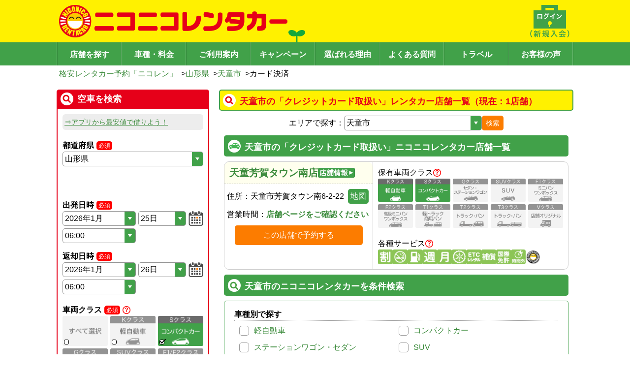

--- FILE ---
content_type: text/html; charset=utf-8
request_url: https://www.2525r.com/yamagata/tendo/credit-card.html
body_size: 68813
content:
<!DOCTYPE html>
<html lang="ja">
  <head>
    <meta charset="UTF-8" />
    <meta name="viewport" content="width=device-width, initial-scale=1.0, viewport-fit=cover" />
    <link rel="preload" href="/assets/index-6df6b47d.css" as="style" />
    <link rel="stylesheet" href="/assets/index-6df6b47d.css" />
    <meta name="theme-color" id="theme-color" content="#FFF100" />
    <link rel="icon" href="/favicon.ico" />
    <link rel="apple-touch-icon" sizes="180x180" href="/apple-touch-icon.png">
    <!-- Google Tag Manager -->
    <!-- <script>(function(w,d,s,l,i){w[l]=w[l]||[];w[l].push({'gtm.start':
      new Date().getTime(),event:'gtm.js'});var f=d.getElementsByTagName(s)[0],
      j=d.createElement(s),dl=l!='dataLayer'?'&l='+l:'';j.async=true;j.src=
      'https://www.googletagmanager.com/gtm.js?id='+i+dl;f.parentNode.insertBefore(j,f);
      })(window,document,'script','dataLayer','GTM-PBF4XN4');
    </script> -->
    <!-- End Google Tag Manager -->

    <title>天童市のクレジットカード取扱い店舗一覧｜格安のニコニコレンタカー</title>
<meta name="description" content="山形県天童市のクレジットカード決済可能なニコニコレンタカー店舗一覧。格安レンタカーのニコレン公式予約サイト。" data-rh="true"/>
<meta property="og:site_name" content="ニコニコレンタカー"/>
<meta property="og:type" content="article" data-rh="true"/>
<meta property="og:title" content="天童市のクレジットカード取扱い店舗一覧｜格安のニコニコレンタカー" data-rh="true"/>
<meta property="og:url" content="https://www.2525r.com/yamagata/tendo/credit-card.html" data-rh="true"/>
<meta property="og:description" content="山形県天童市のクレジットカード決済可能なニコニコレンタカー店舗一覧。格安レンタカーのニコレン公式予約サイト。" data-rh="true" />
<link rel="canonical" href="https://www.2525r.com/yamagata/tendo/credit-card.html" data-rh="true">

    <meta property="og:image" content="https://www.2525r.com/images/thumbnail.png">
    <meta property="og:thumbnail" content="https://www.2525r.com/images/thumbnail.png">

    <PageMap>
      <DataObject type="thumbnail">
        <Attribute name="src" value="https://www.2525r.com/images/thumbnail_2024.jpg"/>
        <Attribute name="width" value="120"/>
        <Attribute name="height" value="120"/>
      </DataObject>
    </PageMap>
    <script type="module" crossorigin src="/assets/index-c4077566.js"></script>
    <link rel="stylesheet" href="/assets/index-6df6b47d.css">
  </head>
  <body class="introduce-nicopass">
    <!-- Google Tag Manager (noscript) -->
    <noscript>
      <iframe src="https://www.googletagmanager.com/ns.html?id=GTM-PBF4XN4"
        height="0" width="0" style="display:none;visibility:hidden"></iframe>
    </noscript>
    <!-- End Google Tag Manager (noscript) -->
    <div id="root"><div class="space-y-md pc:space-y-lg w-full pc:min-w-frame"><header><div><div class="bg-nicoren_yellow bg-sp-futaba pc:bg-pc-futaba bg-sm pc:bg-auto pc:min-w-frame bg-no-repeat" style="appearance:none;background-image:url([data-uri])"><div class="max-w-frame pc:min-w-frame py-md mx-auto flex justify-between"><a href="/" class="cursor-pointer hover:opacity-60"><img src="/assets/logo-d7423e79.png" class="ml-sm pc:w-max pc:h-max h-[30px] w-[211px]" alt="格安レンタカー予約「ニコレン」"/></a><a href="/login/" class="ml-auto cursor-pointer hover:opacity-60"><img src="[data-uri]" class="pc:w-max pc:h-max h-[30px] w-[45px] pr-2"/></a><div class="only-sp px-md"><div class="cursor-pointer" id="js-hamburger"><img src="[data-uri]" alt="メニュー" width="27" height="30" loading="lazy"/></div><div class="only-sp z-10"><div aria-modal="true" aria-describedby="drawer-dialog-:R1d9c:" role="dialog" tabindex="-1" data-testid="flowbite-drawer" class="fixed z-40 overflow-y-auto bg-white p-4 transition-transform dark:bg-gray-800 right-0 top-0 h-screen w-80 translate-x-full"><div data-testid="flowbite-drawer-items" class=""><button class="-my-6 w-full text-right text-[42px]">×</button><ul class="pb-2xl"><li class="list-none"><a href="/" class="text-nicoren_green border-nicoren_green py-md block cursor-pointer border-b text-center hover:opacity-60">トップページ</a></li><li class="float-left w-[144px] list-none"><a href="/login/" class="text-nicoren_green border-nicoren_green py-md block cursor-pointer border-b text-center hover:opacity-60">ログイン</a></li><li class="border-nicoren_green float-left w-[144px] list-none border-l"><a href="/empcar/" class="text-nicoren_green border-nicoren_green py-md block cursor-pointer border-b text-center hover:opacity-60">空車検索</a></li><li class="float-left w-[144px] list-none"><a href="/search/" class="text-nicoren_green border-nicoren_green py-md block cursor-pointer border-b text-center hover:opacity-60">店舗を探す</a></li><li class="border-nicoren_green float-left w-[144px] list-none border-l"><a href=""><span class="text-base hover:underline text-nicoren_green border-nicoren_green py-md block cursor-pointer border-b text-center hover:opacity-60">現在地から探す</span></a></li><li class="float-left w-[144px] list-none"><a href="/sitemap.html" class="text-nicoren_green border-nicoren_green py-md block cursor-pointer border-b text-center hover:opacity-60">サイトマップ</a></li><li class="border-nicoren_green float-left w-[144px] list-none border-l"><a href="/price/" class="text-nicoren_green border-nicoren_green py-md block cursor-pointer border-b text-center hover:opacity-60">車種・料金</a></li><li class="float-left w-[144px] list-none"><a href="/guide/" class="text-nicoren_green border-nicoren_green py-md block cursor-pointer border-b text-center hover:opacity-60">ご利用案内</a></li><li class="border-nicoren_green float-left w-[144px] list-none border-l"><a href="/campaign/" class="text-nicoren_green border-nicoren_green py-md block cursor-pointer border-b text-center hover:opacity-60">キャンペーン</a></li><li class="float-left w-[144px] list-none"><a href="/guide/reason.html" class="text-nicoren_green border-nicoren_green py-md block cursor-pointer border-b text-center hover:opacity-60">選ばれる理由</a></li><li class="border-nicoren_green float-left w-[144px] list-none border-l"><a href="/faq/" class="text-nicoren_green border-nicoren_green py-md block cursor-pointer border-b text-center hover:opacity-60">よくある質問</a></li><li class="float-left w-[144px] list-none"><a href="/travel" class="text-nicoren_green border-nicoren_green py-md block cursor-pointer border-b text-center hover:opacity-60">トラベル</a></li><li class="border-nicoren_green float-left w-[144px] list-none border-l"><a href="/guide/review.html" class="text-nicoren_green border-nicoren_green py-md block cursor-pointer border-b text-center hover:opacity-60">お客様の声</a></li><li> </li></ul></div></div></div></div></div></div><div class="bg-nicoren_green"><nav class="flex justify-center"><ul class="w-full max-w-frame pc:min-w-frame mx-auto flex justify-center border-l-[1px] border-l-[#65B36B] border-r-[1px] border-r-[#388A3F]"><li class="w-full items-center text-center"><a href="/search/" class="w-full items-center text-center pt-[8px] pb-[5px] bg-nicoren_green hover:bg-[#65B36B] pc:font-[1000] text-white border-y-0 border-l-[#388A3F] border-r-[#65B36B] border-[1px] text-md pc:text-[16px] border-l-0 pc:border-l-[1px] pc:border-l-[#388A3F] pc:border-r-[#65B36B] h-[47px] flex items-center justify-center border-r-white">店舗を探す</a></li><li class="w-full items-center text-center pc:hidden"><a href="/empcar/" class="w-full items-center text-center pt-[8px] pb-[5px] bg-nicoren_green hover:bg-[#65B36B] pc:font-[1000] text-white border-y-0 border-l-[#388A3F] border-r-[#65B36B] border-[1px] pc:hidden text-md border-l-0 pc:border-l-[1px] pc:border-l-[#388A3F] pc:border-r-[#65B36B] h-[47px] flex items-center justify-center border-r-white">空車検索</a></li><li class="w-full items-center text-center"><a href="/price/" class="w-full items-center text-center pt-[8px] pb-[5px] bg-nicoren_green hover:bg-[#65B36B] pc:font-[1000] text-white border-y-0 border-l-[#388A3F] border-r-[#65B36B] border-[1px] text-md pc:text-[16px] border-l-0 pc:border-l-[1px] pc:border-l-[#388A3F] pc:border-r-[#65B36B] h-[47px] flex items-center justify-center border-r-white">車種・料金</a></li><li class="w-full items-center text-center"><a href="/guide/" class="w-full items-center text-center pt-[8px] pb-[5px] bg-nicoren_green hover:bg-[#65B36B] pc:font-[1000] text-white border-y-0 border-l-[#388A3F] border-r-[#65B36B] border-[1px] text-md pc:text-[16px] border-l-0 pc:border-l-[1px] pc:border-l-[#388A3F] pc:border-r-[#65B36B] h-[47px] flex items-center justify-center ">ご利用案内</a></li><li class="w-full items-center text-center pc:flex hidden"><a href="/campaign/" class="text-base w-full items-center text-center pt-[8px] pb-[5px] bg-nicoren_green hover:bg-[#65B36B] pc:font-[1000] text-white border-y-0 border-l-[#388A3F] border-r-[#65B36B] border-[1px] pc:flex hidden border-l-0 pc:border-l-[1px] pc:border-l-[#388A3F] pc:border-r-[#65B36B] h-[47px] flex items-center justify-center border-r-white">キャンペーン</a></li><li class="w-full items-center text-center pc:flex hidden"><a href="/guide/reason.html" class="text-base w-full items-center text-center pt-[8px] pb-[5px] bg-nicoren_green hover:bg-[#65B36B] pc:font-[1000] text-white border-y-0 border-l-[#388A3F] border-r-[#65B36B] border-[1px] pc:flex hidden border-l-0 pc:border-l-[1px] pc:border-l-[#388A3F] pc:border-r-[#65B36B] h-[47px] flex items-center justify-center border-r-white">選ばれる理由</a></li><li class="w-full items-center text-center pc:flex hidden"><a href="/faq/" class="text-base w-full items-center text-center pt-[8px] pb-[5px] bg-nicoren_green hover:bg-[#65B36B] pc:font-[1000] text-white border-y-0 border-l-[#388A3F] border-r-[#65B36B] border-[1px] pc:flex hidden border-l-0 pc:border-l-[1px] pc:border-l-[#388A3F] pc:border-r-[#65B36B] h-[47px] flex items-center justify-center border-r-white">よくある質問</a></li><li class="w-full items-center text-center pc:flex hidden"><a href="/travel" class="text-base w-full items-center text-center pt-[8px] pb-[5px] bg-nicoren_green hover:bg-[#65B36B] pc:font-[1000] text-white border-y-0 border-l-[#388A3F] border-r-[#65B36B] border-[1px] pc:flex hidden border-l-0 pc:border-l-[1px] pc:border-l-[#388A3F] pc:border-r-[#65B36B] h-[47px] flex items-center justify-center border-r-white">トラベル</a></li><li class="w-full items-center text-center pc:flex hidden"><a href="/guide/review.html" class="text-base w-full items-center text-center pt-[8px] pb-[5px] bg-nicoren_green hover:bg-[#65B36B] pc:font-[1000] text-white border-y-0 border-l-[#388A3F] border-r-[#65B36B] border-[1px] pc:flex hidden border-l-0 pc:border-l-[1px] pc:border-l-[#388A3F] pc:border-r-[#65B36B] h-[47px] flex items-center justify-center border-r-white">お客様の声</a></li></ul></nav></div></div><div class="max-w-frame pt-sm pc:pl-sm pc:pr-0 mx-auto px-[1%]"><div class="flex gap-x-sm flex-wrap min-h-[24px]"><div class="flex items-center"><a href="/" class="text-nicoren_link_text cursor-pointer hover:underline text-md pc:text-base whitespace-normal">格安レンタカー予約「ニコレン」</a><span> &gt;</span></div><div class="flex items-center"><a href="/yamagata/" class="text-nicoren_link_text cursor-pointer hover:underline text-md pc:text-base whitespace-normal">山形県</a><span> &gt;</span></div><div class="flex items-center"><a href="/yamagata/tendo/" class="text-nicoren_link_text cursor-pointer hover:underline text-md pc:text-base whitespace-normal">天童市</a><span> &gt;</span></div><p class="text-md pc:text-base whitespace-normal">カード決済</p></div></div></header><div class="max-w-frame mx-auto flex flex-row-reverse"><main class="px-sm pc:px-0 pc:w-content pc:min-w-content space-y-lg mb-lg pc:mb-[60px] w-full"><div class="pc:w-content pc:min-w-content pc:mx-0 w-full"><div id="top" class="space-y-lg"><div class="space-y-md"><div id="" class="space-y-md"><section class="flex items-center gap-sm font-bold w-full border-solid border-2 rounded-base pc:text-lg p-sm pt-md text-[16px] bg-nicoren_yellow border-nicoren_green text-nicoren_red mb-sm" style="background-image:url([data-uri]);background-repeat:no-repeat;background-position-x:5px;background-position-y:center;padding-left:40px"><h1 class="">天童市の「クレジットカード取扱い」レンタカー店舗一覧（現在：1店舗）</h1></section><div class="pc:mx-md "><div class="space-y-md"><div class="flex items-center justify-center gap-1"><p class="text-base">エリアで探す：</p><select class="h-full text-base pl-1 py-0.5 border-solid border border-nicoren_light_gray rounded-base cursor-pointer bg-white w-[40%]" style="appearance:none;background-image:url([data-uri]);background-position-x:right;background-position-y:center;background-repeat:no-repeat;background-size:contain"><option value="/yamagata/" style="background-color:transparent">山形県</option><option value="" disabled="" style="background-color:#CCC">その他市町村</option><option value="/yamagata/yamagata/" style="background-color:transparent">山形市</option><option value="/yamagata/yonezawa/" style="background-color:transparent">米沢市</option><option value="/yamagata/tsuruoka/" style="background-color:transparent">鶴岡市</option><option value="/yamagata/sakata/" style="background-color:transparent">酒田市</option><option value="/yamagata/tendo/" style="background-color:transparent">天童市</option><option value="/yamagata/higashine/" style="background-color:transparent">東根市</option></select><button type="button" class="px-2 w-max hover:opacity-80 bg-nicoren_orange border-nicoren_orange text-white h-[30px] text-md rounded-base">検索</button></div><article class="space-y-md"><div class="space-y-md"><h2 id="" class="flex items-center gap-sm font-bold w-full border-solid border-2 rounded-base pc:text-lg p-sm pt-md text-[16px] bg-nicoren_green border-nicoren_green text-white" style="background-image:url([data-uri]);background-repeat:no-repeat;background-position-x:5px;background-position-y:center;padding-left:40px">天童市の「クレジットカード取扱い」ニコニコレンタカー店舗一覧<!-- --> </h2></div><div class="pc:flex border-nicoren_super_light_gray rounded-[10px] border"><div class="pc:border-r pc:border-b-0 pc:border-solid pc:w-[312px] border-nicoren_super_light_gray border-b border-dashed"><div class="px-md py-md bg-nicoren_light_yellow pc:items-start gap-md border-nicoren_super_light_gray flex flex-col items-center rounded-t-[10px] border-b border-dashed"><div class="space-x-sm flex"><div class="flex space-x-2"></div></div><a href="/yamagata/tendo/store-00333-005.html" class="text-nicoren_link_text cursor-pointer hover:underline text-xl"><span class="gap-md flex items-center">天童芳賀タウン南店<img src="[data-uri]" width="75px" height="20px"/></span></a></div><div class="space-y-md py-md px-sm pc:text-start text-center"><p class="text-md pc:text-base">住所：<!-- -->天童市芳賀タウン南6-2-22<!-- --> <a rel="noopener" href="https://www.google.co.jp/maps?q=38.3388900,140.3587600" target="_blank"><button type="button" class="px-2 w-max hover:opacity-80 bg-nicoren_green border-nicoren_green text-white h-[30px] rounded-base px-sm pc:text-base text-md py-0">地図</button></a></p><div class="pc:justify-start flex w-full justify-center"><p class="text-md pc:text-[16px]">営業時間：</p><a href="/yamagata/tendo/store-00333-005.html" class="text-nicoren_link_text cursor-pointer hover:underline pc:text-[16px] text-md font-bold">店舗ページをご確認ください</a></div><div class="text-center "><button type="button" class="px-2 hover:opacity-80 bg-nicoren_orange border-nicoren_orange text-white rounded-base h-10 w-[260px] text-base">この店舗で予約する</button></div></div></div><div class="p-md pc:min-w-[396px] pc:max-w-[396px]"><div class="flex items-center justify-start gap-2"><p class="text-md pc:text-[16px] false">保有車両クラス</p><a href="/price/mini.html" class="cursor-pointer" target="_blank" rel="noopener"><img src="[data-uri]" width="16" height="16" loading="lazy"/></a></div><div class="gap-sm grid grid-cols-5"><div class="flex flex-col text-sm whitespace-pre-wrap aspect-[3/2] border-solid rounded-base relative false"><img src="/assets/sample-k-1-edc98c48.png"/><div class="rounded-b-base flex grow flex-col text-center"></div></div><div class="flex flex-col text-sm whitespace-pre-wrap aspect-[3/2] border-solid rounded-base relative false"><img src="/assets/sample-s-1-aedb6e35.png"/><div class="rounded-b-base flex grow flex-col text-center"></div></div><div class="flex flex-col text-sm whitespace-pre-wrap aspect-[3/2] border-solid rounded-base relative false"><img src="/assets/sample-g-2-a051ad08.png"/><div class="rounded-b-base flex grow flex-col text-center"></div></div><div class="flex flex-col text-sm whitespace-pre-wrap aspect-[3/2] border-solid rounded-base relative false"><img src="/assets/sample-suv-2-82744483.png"/><div class="rounded-b-base flex grow flex-col text-center"></div></div><div class="flex flex-col text-sm whitespace-pre-wrap aspect-[3/2] border-solid rounded-base relative false"><img src="/assets/sample-f1-2-01cf0dd8.png"/><div class="rounded-b-base flex grow flex-col text-center"></div></div><div class="flex flex-col text-sm whitespace-pre-wrap aspect-[3/2] border-solid rounded-base relative false"><img src="/assets/sample-f2-2-7c091ff7.png"/><div class="rounded-b-base flex grow flex-col text-center"></div></div><div class="flex flex-col text-sm whitespace-pre-wrap aspect-[3/2] border-solid rounded-base relative false"><img src="/assets/sample-t1-2-4f48e206.png"/><div class="rounded-b-base flex grow flex-col text-center"></div></div><div class="flex flex-col text-sm whitespace-pre-wrap aspect-[3/2] border-solid rounded-base relative false"><img src="/assets/sample-t2-2-a34d837a.png"/><div class="rounded-b-base flex grow flex-col text-center"></div></div><div class="flex flex-col text-sm whitespace-pre-wrap aspect-[3/2] border-solid rounded-base relative false"><img src="/assets/sample-t3-2-192a44e3.png"/><div class="rounded-b-base flex grow flex-col text-center"></div></div><div class="flex flex-col text-sm whitespace-pre-wrap aspect-[3/2] border-solid rounded-base relative false"><img src="/assets/sample-v-2-eac9daad.png"/><div class="rounded-b-base flex grow flex-col text-center"></div></div></div><div class="pt-lg flex items-center justify-start gap-2"><p class="text-md pc:text-[16px]">各種サービス</p><a href="/guide/icon.html" class="cursor-pointer" target="_blank" rel="noopener"><img src="[data-uri]" width="16" height="16" loading="lazy"/></a></div><div class="flex flex-wrap gap-1"><img src="[data-uri]" width="30" height="30" hidden=""/><img src="[data-uri]" width="30" height="30"/><img src="[data-uri]" width="30" height="30"/><img src="[data-uri]" width="30" height="30"/><img src="[data-uri]" width="30" height="30"/><img src="[data-uri]" width="30" height="30"/><img src="[data-uri]" width="30" height="30" hidden=""/><img src="[data-uri]" width="30" height="30"/><img src="[data-uri]" width="30" height="30"/><img src="[data-uri]" width="30" height="30" hidden=""/><img src="/assets/shop_reward-584f689a.png" width="30" height="30"/></div></div></div></article><article class="space-y-md"><div class="space-y-md"><h2 id="" class="flex items-center gap-sm font-bold w-full border-solid border-2 rounded-base pc:text-lg p-sm pt-md text-[16px] bg-nicoren_green border-nicoren_green text-white" style="background-image:url([data-uri]);background-repeat:no-repeat;background-position-x:5px;background-position-y:center;padding-left:40px">天童市のニコニコレンタカーを条件検索<!-- --> </h2></div><div id="pref-else" class="border-nicoren_green rounded-base border"><div class="py-md px-lg"><div class="flex p-[5px] pl-0 pb-0 font-bold pc:text-[16px] w-full text-md border-[#999999] border-b border-dotted"><p class="">車種別で探す</p></div><div class="only-pc"><div class="mx-md gap-md mt-2 grid grid-cols-2"><div class="pl-2xl relative cursor-pointer"><div class="rounded-base absolute left-0 top-[2px] block h-5 w-5 border border-[#999999]"></div><div class="-top-xs w-md absolute left-[6px] z-10 h-5 border-b-[3px] border-r-[3px] border-black hidden" style="transform:rotate(40deg)"></div><div class="flex flex-col gap-1"><a href="/yamagata/tendo/class-k.html" class="text-nicoren_link_text cursor-pointer hover:underline text-md pc:text-[16px]">軽自動車</a></div></div><div class="pl-2xl relative cursor-pointer"><div class="rounded-base absolute left-0 top-[2px] block h-5 w-5 border border-[#999999]"></div><div class="-top-xs w-md absolute left-[6px] z-10 h-5 border-b-[3px] border-r-[3px] border-black hidden" style="transform:rotate(40deg)"></div><div class="flex flex-col gap-1"><a href="/yamagata/tendo/class-s.html" class="text-nicoren_link_text cursor-pointer hover:underline text-md pc:text-[16px]">コンパクトカー</a></div></div><div class="pl-2xl relative cursor-pointer"><div class="rounded-base absolute left-0 top-[2px] block h-5 w-5 border border-[#999999]"></div><div class="-top-xs w-md absolute left-[6px] z-10 h-5 border-b-[3px] border-r-[3px] border-black hidden" style="transform:rotate(40deg)"></div><div class="flex flex-col gap-1"><a href="/yamagata/tendo/class-g.html" class="text-nicoren_link_text cursor-pointer hover:underline text-md pc:text-[16px]">ステーションワゴン・セダン</a></div></div><div class="pl-2xl relative cursor-pointer"><div class="rounded-base absolute left-0 top-[2px] block h-5 w-5 border border-[#999999]"></div><div class="-top-xs w-md absolute left-[6px] z-10 h-5 border-b-[3px] border-r-[3px] border-black hidden" style="transform:rotate(40deg)"></div><div class="flex flex-col gap-1"><a href="/yamagata/tendo/class-suv.html" class="text-nicoren_link_text cursor-pointer hover:underline text-md pc:text-[16px]">SUV</a></div></div><div class="pl-2xl relative cursor-pointer"><div class="rounded-base absolute left-0 top-[2px] block h-5 w-5 border border-[#999999]"></div><div class="-top-xs w-md absolute left-[6px] z-10 h-5 border-b-[3px] border-r-[3px] border-black hidden" style="transform:rotate(40deg)"></div><div class="flex flex-col gap-1"><a href="/yamagata/tendo/class-f1.html" class="text-nicoren_link_text cursor-pointer hover:underline text-md pc:text-[16px]">ミニバン・ワンボックス</a></div></div><div class="pl-2xl relative cursor-pointer"><div class="rounded-base absolute left-0 top-[2px] block h-5 w-5 border border-[#999999]"></div><div class="-top-xs w-md absolute left-[6px] z-10 h-5 border-b-[3px] border-r-[3px] border-black hidden" style="transform:rotate(40deg)"></div><div class="flex flex-col gap-1"><a href="/yamagata/tendo/class-f2.html" class="text-nicoren_link_text cursor-pointer hover:underline text-md pc:text-[16px]">高級ミニバン・ワンボックス</a></div></div><div class="pl-2xl relative cursor-pointer"><div class="rounded-base absolute left-0 top-[2px] block h-5 w-5 border border-[#999999]"></div><div class="-top-xs w-md absolute left-[6px] z-10 h-5 border-b-[3px] border-r-[3px] border-black hidden" style="transform:rotate(40deg)"></div><div class="flex flex-col gap-1"><a href="/yamagata/tendo/class-t1.html" class="text-nicoren_link_text cursor-pointer hover:underline text-md pc:text-[16px]">軽トラック・商用バン</a></div></div><div class="pl-2xl relative cursor-pointer"><div class="rounded-base absolute left-0 top-[2px] block h-5 w-5 border border-[#999999]"></div><div class="-top-xs w-md absolute left-[6px] z-10 h-5 border-b-[3px] border-r-[3px] border-black hidden" style="transform:rotate(40deg)"></div><div class="flex flex-col gap-1"><a href="/yamagata/tendo/class-t2.html" class="text-nicoren_link_text cursor-pointer hover:underline text-md pc:text-[16px]">トラック・バン</a><p class="mt-[-2px] text-xs text-[#666]">(タウンエースバン、ライトエースバン等)</p></div></div><div class="pl-2xl relative cursor-pointer"><div class="rounded-base absolute left-0 top-[2px] block h-5 w-5 border border-[#999999]"></div><div class="-top-xs w-md absolute left-[6px] z-10 h-5 border-b-[3px] border-r-[3px] border-black hidden" style="transform:rotate(40deg)"></div><div class="flex flex-col gap-1"><a href="/yamagata/tendo/class-t3.html" class="text-nicoren_link_text cursor-pointer hover:underline text-md pc:text-[16px]">トラック・バン</a><p class="mt-[-2px] text-xs text-[#666]">(ハイエースバン・キャラバン等)</p></div></div><div class="pl-2xl relative cursor-pointer"><div class="rounded-base absolute left-0 top-[2px] block h-5 w-5 border border-[#999999]"></div><div class="-top-xs w-md absolute left-[6px] z-10 h-5 border-b-[3px] border-r-[3px] border-black hidden" style="transform:rotate(40deg)"></div><div class="flex flex-col gap-1"><a href="/yamagata/tendo/class-v.html" class="text-nicoren_link_text cursor-pointer hover:underline text-md pc:text-[16px]">店舗オリジナル</a></div></div></div></div><div class="only-sp"><div class="mx-md gap-md mt-2 grid grid-cols-2"><div class="pl-2xl relative cursor-pointer"><div class="rounded-base absolute left-0 top-[2px] block h-5 w-5 border border-[#999999]"></div><div class="-top-xs w-md absolute left-[6px] z-10 h-5 border-b-[3px] border-r-[3px] border-black hidden" style="transform:rotate(40deg)"></div><div class="flex flex-col gap-1"><a href="/yamagata/tendo/class-k.html" class="text-nicoren_link_text cursor-pointer hover:underline text-md pc:text-[16px]">軽自動車</a></div></div><div class="pl-2xl relative cursor-pointer"><div class="rounded-base absolute left-0 top-[2px] block h-5 w-5 border border-[#999999]"></div><div class="-top-xs w-md absolute left-[6px] z-10 h-5 border-b-[3px] border-r-[3px] border-black hidden" style="transform:rotate(40deg)"></div><div class="flex flex-col gap-1"><a href="/yamagata/tendo/class-s.html" class="text-nicoren_link_text cursor-pointer hover:underline text-md pc:text-[16px]">コンパクトカー</a></div></div><div class="pl-2xl relative cursor-pointer"><div class="rounded-base absolute left-0 top-[2px] block h-5 w-5 border border-[#999999]"></div><div class="-top-xs w-md absolute left-[6px] z-10 h-5 border-b-[3px] border-r-[3px] border-black hidden" style="transform:rotate(40deg)"></div><div class="flex flex-col gap-1"><a href="/yamagata/tendo/class-g.html" class="text-nicoren_link_text cursor-pointer hover:underline text-md pc:text-[16px]">ステーションワゴン・セダン</a></div></div><div class="pl-2xl relative cursor-pointer"><div class="rounded-base absolute left-0 top-[2px] block h-5 w-5 border border-[#999999]"></div><div class="-top-xs w-md absolute left-[6px] z-10 h-5 border-b-[3px] border-r-[3px] border-black hidden" style="transform:rotate(40deg)"></div><div class="flex flex-col gap-1"><a href="/yamagata/tendo/class-suv.html" class="text-nicoren_link_text cursor-pointer hover:underline text-md pc:text-[16px]">SUV</a></div></div><div class="pl-2xl relative cursor-pointer"><div class="rounded-base absolute left-0 top-[2px] block h-5 w-5 border border-[#999999]"></div><div class="-top-xs w-md absolute left-[6px] z-10 h-5 border-b-[3px] border-r-[3px] border-black hidden" style="transform:rotate(40deg)"></div><div class="flex flex-col gap-1"><a href="/yamagata/tendo/class-f1.html" class="text-nicoren_link_text cursor-pointer hover:underline text-md pc:text-[16px]">ミニバン・ワンボックス</a></div></div><div class="pl-2xl relative cursor-pointer"><div class="rounded-base absolute left-0 top-[2px] block h-5 w-5 border border-[#999999]"></div><div class="-top-xs w-md absolute left-[6px] z-10 h-5 border-b-[3px] border-r-[3px] border-black hidden" style="transform:rotate(40deg)"></div><div class="flex flex-col gap-1"><a href="/yamagata/tendo/class-f2.html" class="text-nicoren_link_text cursor-pointer hover:underline text-md pc:text-[16px]">高級ミニバン・ワンボックス</a></div></div></div><div class="mx-md mt-md gap-md grid grid-cols-1"><div class="pl-2xl relative cursor-pointer"><div class="rounded-base absolute left-0 top-[2px] block h-5 w-5 border border-[#999999]"></div><div class="-top-xs w-md absolute left-[6px] z-10 h-5 border-b-[3px] border-r-[3px] border-black hidden" style="transform:rotate(40deg)"></div><div class="flex flex-col gap-1"><a href="/yamagata/tendo/class-t1.html" class="text-nicoren_link_text cursor-pointer hover:underline text-md pc:text-[16px]">軽トラック・商用バン</a></div></div><div class="pl-2xl relative cursor-pointer"><div class="rounded-base absolute left-0 top-[2px] block h-5 w-5 border border-[#999999]"></div><div class="-top-xs w-md absolute left-[6px] z-10 h-5 border-b-[3px] border-r-[3px] border-black hidden" style="transform:rotate(40deg)"></div><div class="flex flex-col gap-1"><a href="/yamagata/tendo/class-t2.html" class="text-nicoren_link_text cursor-pointer hover:underline text-md pc:text-[16px]">トラック・バン</a><p class="mt-[-2px] text-xs text-[#666]">(タウンエースバン、ライトエースバン等)</p></div></div><div class="pl-2xl relative cursor-pointer"><div class="rounded-base absolute left-0 top-[2px] block h-5 w-5 border border-[#999999]"></div><div class="-top-xs w-md absolute left-[6px] z-10 h-5 border-b-[3px] border-r-[3px] border-black hidden" style="transform:rotate(40deg)"></div><div class="flex flex-col gap-1"><a href="/yamagata/tendo/class-t3.html" class="text-nicoren_link_text cursor-pointer hover:underline text-md pc:text-[16px]">トラック・バン</a><p class="mt-[-2px] text-xs text-[#666]">(ハイエースバン・キャラバン等)</p></div></div><div class="pl-2xl relative cursor-pointer"><div class="rounded-base absolute left-0 top-[2px] block h-5 w-5 border border-[#999999]"></div><div class="-top-xs w-md absolute left-[6px] z-10 h-5 border-b-[3px] border-r-[3px] border-black hidden" style="transform:rotate(40deg)"></div><div class="flex flex-col gap-1"><a href="/yamagata/tendo/class-v.html" class="text-nicoren_link_text cursor-pointer hover:underline text-md pc:text-[16px]">店舗オリジナル</a></div></div></div></div><div class="flex p-[5px] pl-0 pb-0 font-bold pc:text-[16px] w-full text-md border-[#999999] border-b border-dotted mt-md"><p class="">特徴で探す</p></div><div class="py-md pc:pl-lg gap-md grid grid-cols-2"><div class="pl-2xl relative cursor-pointer"><div class="rounded-base absolute left-0 top-[2px] block h-5 w-5 border border-[#999999]"></div><div class="-top-xs w-md absolute left-[6px] z-10 h-5 border-b-[3px] border-r-[3px] border-black hidden" style="transform:rotate(40deg)"></div><div class="flex flex-col gap-1"><a href="/yamagata/tendo/hybrid.html" class="text-nicoren_link_text cursor-pointer hover:underline text-md pc:text-[16px]">ハイブリッド</a></div></div><div class="pl-2xl relative cursor-pointer"><div class="rounded-base absolute left-0 top-[2px] block h-5 w-5 border border-[#999999]"></div><div class="-top-xs w-md absolute left-[6px] z-10 h-5 border-b-[3px] border-r-[3px] border-black hidden" style="transform:rotate(40deg)"></div><div class="flex flex-col gap-1"><a href="/yamagata/tendo/non-smoking.html" class="text-nicoren_link_text cursor-pointer hover:underline text-md pc:text-[16px]">禁煙</a></div></div><div class="pl-2xl relative cursor-pointer"><div class="rounded-base absolute left-0 top-[2px] block h-5 w-5 border border-[#999999]"></div><div class="-top-xs w-md absolute left-[6px] z-10 h-5 border-b-[3px] border-r-[3px] border-black hidden" style="transform:rotate(40deg)"></div><div class="flex flex-col gap-1"><a href="/yamagata/tendo/credit-card.html" class="cursor-pointer hover:underline text-md pc:text-[16px] bg-nicoren_yellow_marker font-bold text-black">カード決済</a></div></div><div class="pl-2xl relative cursor-pointer"><div class="rounded-base absolute left-0 top-[2px] block h-5 w-5 border border-[#999999]"></div><div class="-top-xs w-md absolute left-[6px] z-10 h-5 border-b-[3px] border-r-[3px] border-black hidden" style="transform:rotate(40deg)"></div><div class="flex flex-col gap-1"><a href="/yamagata/tendo/studless.html" class="text-nicoren_link_text cursor-pointer hover:underline text-md pc:text-[16px]">スタッドレス</a></div></div><div class="pl-2xl relative cursor-pointer"><div class="rounded-base absolute left-0 top-[2px] block h-5 w-5 border border-[#999999]"></div><div class="-top-xs w-md absolute left-[6px] z-10 h-5 border-b-[3px] border-r-[3px] border-black hidden" style="transform:rotate(40deg)"></div><div class="flex flex-col gap-1"><a href="/yamagata/tendo/gas-station.html" class="text-nicoren_link_text cursor-pointer hover:underline text-md pc:text-[16px]">給油可能</a></div></div><div class="pl-2xl relative cursor-pointer"><div class="rounded-base absolute left-0 top-[2px] block h-5 w-5 border border-[#999999]"></div><div class="-top-xs w-md absolute left-[6px] z-10 h-5 border-b-[3px] border-r-[3px] border-black hidden" style="transform:rotate(40deg)"></div><div class="flex flex-col gap-1"><a href="/yamagata/tendo/etc-card.html" class="text-nicoren_link_text cursor-pointer hover:underline text-md pc:text-[16px]">ETCレンタル</a></div></div><div class="pl-2xl relative cursor-pointer"><div class="rounded-base absolute left-0 top-[2px] block h-5 w-5 border border-[#999999]"></div><div class="-top-xs w-md absolute left-[6px] z-10 h-5 border-b-[3px] border-r-[3px] border-black hidden" style="transform:rotate(40deg)"></div><div class="flex flex-col gap-1"><a href="/yamagata/tendo/delivery.html" class="text-nicoren_link_text cursor-pointer hover:underline text-md pc:text-[16px]">宅配レンタカー</a></div></div><div class="pl-2xl relative cursor-pointer"><div class="rounded-base absolute left-0 top-[2px] block h-5 w-5 border border-[#999999]"></div><div class="-top-xs w-md absolute left-[6px] z-10 h-5 border-b-[3px] border-r-[3px] border-black hidden" style="transform:rotate(40deg)"></div><div class="flex flex-col gap-1"><a href="/yamagata/tendo/weekly.html" class="text-nicoren_link_text cursor-pointer hover:underline text-md pc:text-[16px]">ウィークリーレンタル</a></div></div><div class="pl-2xl relative cursor-pointer"><div class="rounded-base absolute left-0 top-[2px] block h-5 w-5 border border-[#999999]"></div><div class="-top-xs w-md absolute left-[6px] z-10 h-5 border-b-[3px] border-r-[3px] border-black hidden" style="transform:rotate(40deg)"></div><div class="flex flex-col gap-1"><a href="/yamagata/tendo/monthly.html" class="text-nicoren_link_text cursor-pointer hover:underline text-md pc:text-[16px]">マンスリーレンタル</a></div></div><div class="pl-2xl relative cursor-pointer"><div class="rounded-base absolute left-0 top-[2px] block h-5 w-5 border border-[#999999]"></div><div class="-top-xs w-md absolute left-[6px] z-10 h-5 border-b-[3px] border-r-[3px] border-black hidden" style="transform:rotate(40deg)"></div><div class="flex flex-col gap-1"><a href="/yamagata/tendo/before7.html" class="text-nicoren_link_text cursor-pointer hover:underline text-md pc:text-[16px]">朝7時以前も営業</a></div></div><div class="pl-2xl relative cursor-pointer"><div class="rounded-base absolute left-0 top-[2px] block h-5 w-5 border border-[#999999]"></div><div class="-top-xs w-md absolute left-[6px] z-10 h-5 border-b-[3px] border-r-[3px] border-black hidden" style="transform:rotate(40deg)"></div><div class="flex flex-col gap-1"><a href="/yamagata/tendo/after21.html" class="text-nicoren_link_text cursor-pointer hover:underline text-md pc:text-[16px]">夜21時以降も営業</a></div></div><div class="pl-2xl relative cursor-pointer"><div class="rounded-base absolute left-0 top-[2px] block h-5 w-5 border border-[#999999]"></div><div class="-top-xs w-md absolute left-[6px] z-10 h-5 border-b-[3px] border-r-[3px] border-black hidden" style="transform:rotate(40deg)"></div><div class="flex flex-col gap-1"><a href="/yamagata/tendo/midnight.html" class="text-nicoren_link_text cursor-pointer hover:underline text-md pc:text-[16px]">深夜時間帯レンタル</a></div></div><div class="pl-2xl relative cursor-pointer"><div class="rounded-base absolute left-0 top-[2px] block h-5 w-5 border border-[#999999]"></div><div class="-top-xs w-md absolute left-[6px] z-10 h-5 border-b-[3px] border-r-[3px] border-black hidden" style="transform:rotate(40deg)"></div><div class="flex flex-col gap-1"><a href="/yamagata/tendo/compensation-perfect.html" class="text-nicoren_link_text cursor-pointer hover:underline text-md pc:text-[16px]">パーフェクト補償</a></div></div><div class="pl-2xl relative cursor-pointer"><div class="rounded-base absolute left-0 top-[2px] block h-5 w-5 border border-[#999999]"></div><div class="-top-xs w-md absolute left-[6px] z-10 h-5 border-b-[3px] border-r-[3px] border-black hidden" style="transform:rotate(40deg)"></div><div class="flex flex-col gap-1"><a href="/yamagata/tendo/last-minute.html" class="text-nicoren_link_text cursor-pointer hover:underline text-md pc:text-[16px]">直前予約</a></div></div><div class="pl-2xl relative cursor-pointer"><div class="rounded-base absolute left-0 top-[2px] block h-5 w-5 border border-[#999999]"></div><div class="-top-xs w-md absolute left-[6px] z-10 h-5 border-b-[3px] border-r-[3px] border-black hidden" style="transform:rotate(40deg)"></div><div class="flex flex-col gap-1"><a href="/yamagata/tendo/nicopass.html" class="text-nicoren_link_text cursor-pointer hover:underline text-md pc:text-[16px]">ニコパス（アプリ）</a></div></div><div class="pl-2xl relative cursor-pointer"><div class="rounded-base absolute left-0 top-[2px] block h-5 w-5 border border-[#999999]"></div><div class="-top-xs w-md absolute left-[6px] z-10 h-5 border-b-[3px] border-r-[3px] border-black hidden" style="transform:rotate(40deg)"></div><div class="flex flex-col gap-1"><a href="/yamagata/tendo/international-license.html" class="text-nicoren_link_text cursor-pointer hover:underline text-md pc:text-[16px]">国際運転免許証</a></div></div><div class="pl-2xl relative cursor-pointer"><div class="rounded-base absolute left-0 top-[2px] block h-5 w-5 border border-[#999999]"></div><div class="-top-xs w-md absolute left-[6px] z-10 h-5 border-b-[3px] border-r-[3px] border-black hidden" style="transform:rotate(40deg)"></div><div class="flex flex-col gap-1"><a href="/yamagata/tendo/outside-hour.html" class="text-nicoren_link_text cursor-pointer hover:underline text-md pc:text-[16px]">営業時間外返却サービス</a></div></div></div></div><div class="pb-md text-center"><button type="button" class="px-2 hover:opacity-80 bg-nicoren_orange border-nicoren_orange text-white h-[50px] rounded-base w-[200px] text-base">絞り込む</button></div></div></article><article class="space-y-md"><div class="space-y-md"><h2 id="" class="flex items-center gap-sm font-bold w-full border-solid border-2 rounded-base pc:text-lg p-sm pt-md text-[16px] bg-nicoren_green border-nicoren_green text-white" style="background-image:url([data-uri]);background-repeat:no-repeat;background-position-x:5px;background-position-y:center;padding-left:40px">エリアで探す<!-- --> </h2></div><nav id="pref-aria" class="border-nicoren_green rounded-base border"><div class="py-sm pl-lg bg-nicoren_light_green rounded-t-base"><a href="/yamagata/" class="text-nicoren_link_text cursor-pointer text-md pc:text-base hover:underline font-bold">山形県</a></div><div class="py-md pl-lg"><div class="py-md pc:grid-cols-4 gap-y-md grid grid-cols-3"><div class="flex justify-start items-start gap-0 pc:text-[16px] text-md"><div>・</div><a href="/yamagata/yamagata/" class="hover:underline cursor-pointer text-md pc:text-base bg-nicoren_yellow_marker text-black font-bold">山形市</a></div><div class="flex justify-start items-start gap-0 pc:text-[16px] text-md"><div>・</div><a href="/yamagata/yonezawa/" class="text-nicoren_link_text hover:underline cursor-pointer text-md pc:text-base">米沢市</a></div><div class="flex justify-start items-start gap-0 pc:text-[16px] text-md"><div>・</div><a href="/yamagata/tsuruoka/" class="text-nicoren_link_text hover:underline cursor-pointer text-md pc:text-base">鶴岡市</a></div><div class="flex justify-start items-start gap-0 pc:text-[16px] text-md"><div>・</div><a href="/yamagata/sakata/" class="text-nicoren_link_text hover:underline cursor-pointer text-md pc:text-base">酒田市</a></div><div class="flex justify-start items-start gap-0 pc:text-[16px] text-md"><div>・</div><a href="/yamagata/tendo/" class="text-nicoren_link_text hover:underline cursor-pointer text-md pc:text-base">天童市</a></div><div class="flex justify-start items-start gap-0 pc:text-[16px] text-md"><div>・</div><a href="/yamagata/higashine/" class="text-nicoren_link_text hover:underline cursor-pointer text-md pc:text-base">東根市</a></div></div></div></nav></article></div></div></div></div></div></div></main><aside id="side-pc" class="w-side min-w-side pc:inline-block mr-lg hidden"><div class="w-full space-y-lg"><article id="empcar"><div class="w-full"><h2 class="flex items-center font-bold gap-sm text-lg p-sm border-solid border-2 rounded-base rounded-b-none bg-nicoren_red border-nicoren_red text-white " style="background-image:url([data-uri]);background-repeat:no-repeat;background-position-x:5px;background-position-y:center;padding-left:40px">空車を検索</h2><div class="border-solid rounded-base rounded-t-none border-nicoren_red border-2"><div class="p-md space-y-lg flex flex-col"><div class=" bg-nicoren_off_gray rounded-md p-1"><a target="_blank" rel="noopener" href="https://2525r.onelink.me/9A0t/7g02q6wp" class="text-nicoren_link_text cursor-pointer underline text-md">⇒アプリから最安値で借りよう！</a></div><div class="space-y-sl"><div><div class="space-x-sm flex"><p class="text-md pc:text-[16px] font-bold">都道府県</p><div class="mt-[3px] h-[18px] w-fit bg-red text-white rounded-base flex items-center px-1"><p class="text-sm">必須</p></div></div><select class="w-full text-base pl-1 py-0.5 border-solid border border-nicoren_light_gray rounded-base cursor-pointer bg-white h-[29.6px]" style="appearance:none;background-image:url([data-uri]);background-position-x:right;background-position-y:center;background-repeat:no-repeat;background-size:contain"><option value="" style="background-color:transparent" selected="">選択してください</option><option value="北海道" style="background-color:transparent">北海道</option><option value="青森県" style="background-color:transparent">青森県</option><option value="岩手県" style="background-color:transparent">岩手県</option><option value="宮城県" style="background-color:transparent">宮城県</option><option value="秋田県" style="background-color:transparent">秋田県</option><option value="山形県" style="background-color:transparent">山形県</option><option value="福島県" style="background-color:transparent">福島県</option><option value="東京都" style="background-color:transparent">東京都</option><option value="神奈川県" style="background-color:transparent">神奈川県</option><option value="埼玉県" style="background-color:transparent">埼玉県</option><option value="千葉県" style="background-color:transparent">千葉県</option><option value="茨城県" style="background-color:transparent">茨城県</option><option value="栃木県" style="background-color:transparent">栃木県</option><option value="群馬県" style="background-color:transparent">群馬県</option><option value="山梨県" style="background-color:transparent">山梨県</option><option value="愛知県" style="background-color:transparent">愛知県</option><option value="静岡県" style="background-color:transparent">静岡県</option><option value="岐阜県" style="background-color:transparent">岐阜県</option><option value="長野県" style="background-color:transparent">長野県</option><option value="新潟県" style="background-color:transparent">新潟県</option><option value="富山県" style="background-color:transparent">富山県</option><option value="石川県" style="background-color:transparent">石川県</option><option value="福井県" style="background-color:transparent">福井県</option><option value="大阪府" style="background-color:transparent">大阪府</option><option value="兵庫県" style="background-color:transparent">兵庫県</option><option value="京都府" style="background-color:transparent">京都府</option><option value="滋賀県" style="background-color:transparent">滋賀県</option><option value="和歌山県" style="background-color:transparent">和歌山県</option><option value="奈良県" style="background-color:transparent">奈良県</option><option value="三重県" style="background-color:transparent">三重県</option><option value="鳥取県" style="background-color:transparent">鳥取県</option><option value="島根県" style="background-color:transparent">島根県</option><option value="岡山県" style="background-color:transparent">岡山県</option><option value="広島県" style="background-color:transparent">広島県</option><option value="山口県" style="background-color:transparent">山口県</option><option value="徳島県" style="background-color:transparent">徳島県</option><option value="香川県" style="background-color:transparent">香川県</option><option value="愛媛県" style="background-color:transparent">愛媛県</option><option value="高知県" style="background-color:transparent">高知県</option><option value="福岡県" style="background-color:transparent">福岡県</option><option value="佐賀県" style="background-color:transparent">佐賀県</option><option value="長崎県" style="background-color:transparent">長崎県</option><option value="熊本県" style="background-color:transparent">熊本県</option><option value="大分県" style="background-color:transparent">大分県</option><option value="宮崎県" style="background-color:transparent">宮崎県</option><option value="鹿児島県" style="background-color:transparent">鹿児島県</option><option value="沖縄県" style="background-color:transparent">沖縄県</option></select></div></div><div class="space-y-sl"><div><div class="space-x-sm flex"><p class="text-md pc:text-[16px] font-bold">出発日時</p><div class="mt-[3px] h-[18px] w-fit bg-red text-white rounded-base flex items-center px-1"><p class="text-sm">必須</p></div></div><div class="space-y-sm"><div class="space-x-sm flex items-start"><div class="space-y-sm w-[70%]"><select class="h-full text-base pl-1 py-0.5 border-solid border border-nicoren_light_gray rounded-base cursor-pointer bg-white w-full" style="appearance:none;background-image:url([data-uri]);background-position-x:right;background-position-y:center;background-repeat:no-repeat;background-size:contain"><option value="2026-01" style="background-color:transparent">2026年1月</option><option value="2026-02" style="background-color:transparent">2026年2月</option><option value="2026-03" style="background-color:transparent">2026年3月</option><option value="2026-04" style="background-color:transparent">2026年4月</option><option value="2026-05" style="background-color:transparent">2026年5月</option><option value="2026-06" style="background-color:transparent">2026年6月</option><option value="2026-07" style="background-color:transparent">2026年7月</option></select><select class="h-full text-base pl-1 py-0.5 border-solid border border-nicoren_light_gray rounded-base cursor-pointer bg-white w-full" style="appearance:none;background-image:url([data-uri]);background-position-x:right;background-position-y:center;background-repeat:no-repeat;background-size:contain"></select></div><select class="h-full text-base pl-1 py-0.5 border-solid border border-nicoren_light_gray rounded-base cursor-pointer bg-white w-[40%]" style="appearance:none;background-image:url([data-uri]);background-position-x:right;background-position-y:center;background-repeat:no-repeat;background-size:contain"></select><div class="w-[30px]"><div class="w-[30px] cursor-pointer"><img src="[data-uri]"/></div></div></div></div></div><div><div class="space-x-sm flex"><p class="text-md pc:text-[16px] font-bold">返却日時</p><div class="mt-[3px] h-[18px] w-fit bg-red text-white rounded-base flex items-center px-1"><p class="text-sm">必須</p></div></div><div class="space-y-sm"><div class="space-x-sm flex items-start"><div class="space-y-sm w-[70%]"><select class="h-full text-base pl-1 py-0.5 border-solid border border-nicoren_light_gray rounded-base cursor-pointer bg-white w-full" style="appearance:none;background-image:url([data-uri]);background-position-x:right;background-position-y:center;background-repeat:no-repeat;background-size:contain"><option value="2026-01" style="background-color:transparent">2026年1月</option><option value="2026-02" style="background-color:transparent">2026年2月</option><option value="2026-03" style="background-color:transparent">2026年3月</option><option value="2026-04" style="background-color:transparent">2026年4月</option><option value="2026-05" style="background-color:transparent">2026年5月</option><option value="2026-06" style="background-color:transparent">2026年6月</option><option value="2026-07" style="background-color:transparent">2026年7月</option><option value="2026-08" style="background-color:transparent">2026年8月</option></select><select class="h-full text-base pl-1 py-0.5 border-solid border border-nicoren_light_gray rounded-base cursor-pointer bg-white w-full" style="appearance:none;background-image:url([data-uri]);background-position-x:right;background-position-y:center;background-repeat:no-repeat;background-size:contain"></select></div><select class="h-full text-base pl-1 py-0.5 border-solid border border-nicoren_light_gray rounded-base cursor-pointer bg-white w-[40%]" style="appearance:none;background-image:url([data-uri]);background-position-x:right;background-position-y:center;background-repeat:no-repeat;background-size:contain"></select><div class="w-[30px]"><div class="w-[30px] cursor-pointer"><img src="[data-uri]"/></div></div></div></div></div></div><div class="space-y-sl"><div><div class="space-x-sm flex"><p class="text-md pc:text-[16px] font-bold">車両クラス</p><div class="mt-[3px] h-[18px] w-fit bg-red text-white rounded-base flex items-center px-1"><p class="text-sm">必須</p></div><div class="my-auto"><a href="/price/mini.html" class="cursor-pointer" target="_blank" rel="noopener"><img src="[data-uri]" width="16" height="16" loading="lazy"/></a></div></div><div class="space-y-sm"><div class="gap-sm grid grid-cols-3"><div class="flex flex-col text-sm whitespace-pre-wrap aspect-[3/2] border-solid rounded-base relative cursor-pointer"><img src="[data-uri]"/><div class="rounded-b-base flex grow flex-col text-center"><div class="left-xs bottom-xs h-md w-md absolute block rounded-[3px] border border-black bg-white"></div><div class="absolute bottom-2 left-[4px] z-10 h-[6px] w-3 border-b-2 border-l-2 border-black hidden" style="transform:rotate(-45deg)"></div></div></div><div class="flex flex-col text-sm whitespace-pre-wrap aspect-[3/2] border-solid rounded-base relative cursor-pointer"><img src="/assets/sample-k-2-6ed4797a.png"/><div class="rounded-b-base flex grow flex-col text-center"><div class="left-xs bottom-xs h-md w-md absolute block rounded-[3px] border border-black bg-white"></div><div class="absolute bottom-2 left-[4px] z-10 h-[6px] w-3 border-b-2 border-l-2 border-black hidden" style="transform:rotate(-45deg)"></div></div></div><div class="flex flex-col text-sm whitespace-pre-wrap aspect-[3/2] border-solid rounded-base relative cursor-pointer"><img src="/assets/sample-s-1-aedb6e35.png"/><div class="rounded-b-base flex grow flex-col text-center"><div class="left-xs bottom-xs h-md w-md absolute block rounded-[3px] border border-black bg-white"></div><div class="absolute bottom-2 left-[4px] z-10 h-[6px] w-3 border-b-2 border-l-2 border-black block" style="transform:rotate(-45deg)"></div></div></div><div class="flex flex-col text-sm whitespace-pre-wrap aspect-[3/2] border-solid rounded-base relative cursor-pointer"><img src="/assets/sample-g-2-a051ad08.png"/><div class="rounded-b-base flex grow flex-col text-center"><div class="left-xs bottom-xs h-md w-md absolute block rounded-[3px] border border-black bg-white"></div><div class="absolute bottom-2 left-[4px] z-10 h-[6px] w-3 border-b-2 border-l-2 border-black hidden" style="transform:rotate(-45deg)"></div></div></div><div class="flex flex-col text-sm whitespace-pre-wrap aspect-[3/2] border-solid rounded-base relative cursor-pointer"><img src="/assets/sample-suv-2-82744483.png"/><div class="rounded-b-base flex grow flex-col text-center"><div class="left-xs bottom-xs h-md w-md absolute block rounded-[3px] border border-black bg-white"></div><div class="absolute bottom-2 left-[4px] z-10 h-[6px] w-3 border-b-2 border-l-2 border-black hidden" style="transform:rotate(-45deg)"></div></div></div><div class="flex flex-col text-sm whitespace-pre-wrap aspect-[3/2] border-solid rounded-base relative cursor-pointer"><img src="/assets/sample-f1f2-2-8fb2317f.png"/><div class="rounded-b-base flex grow flex-col text-center"><div class="left-xs bottom-xs h-md w-md absolute block rounded-[3px] border border-black bg-white"></div><div class="absolute bottom-2 left-[4px] z-10 h-[6px] w-3 border-b-2 border-l-2 border-black hidden" style="transform:rotate(-45deg)"></div></div></div><div class="flex flex-col text-sm whitespace-pre-wrap aspect-[3/2] border-solid rounded-base relative cursor-pointer"><img src="/assets/sample-t1-2-4f48e206.png"/><div class="rounded-b-base flex grow flex-col text-center"><div class="left-xs bottom-xs h-md w-md absolute block rounded-[3px] border border-black bg-white"></div><div class="absolute bottom-2 left-[4px] z-10 h-[6px] w-3 border-b-2 border-l-2 border-black hidden" style="transform:rotate(-45deg)"></div></div></div><div class="flex flex-col text-sm whitespace-pre-wrap aspect-[3/2] border-solid rounded-base relative cursor-pointer"><img src="/assets/sample-t2t3-2-11b4eeb2.png"/><div class="rounded-b-base flex grow flex-col text-center"><div class="left-xs bottom-xs h-md w-md absolute block rounded-[3px] border border-black bg-white"></div><div class="absolute bottom-2 left-[4px] z-10 h-[6px] w-3 border-b-2 border-l-2 border-black hidden" style="transform:rotate(-45deg)"></div></div></div><div class="flex flex-col text-sm whitespace-pre-wrap aspect-[3/2] border-solid rounded-base relative cursor-pointer"><img src="/assets/sample-v-2-eac9daad.png"/><div class="rounded-b-base flex grow flex-col text-center"><div class="left-xs bottom-xs h-md w-md absolute block rounded-[3px] border border-black bg-white"></div><div class="absolute bottom-2 left-[4px] z-10 h-[6px] w-3 border-b-2 border-l-2 border-black hidden" style="transform:rotate(-45deg)"></div></div></div></div></div></div><div><div class="space-x-sm flex"><p class="text-md pc:text-[16px] font-bold">その他条件</p><div class="mt-[3px] h-[18px] w-fit bg-blue text-white rounded-base flex items-center px-1"><p class="text-sm">任意</p></div></div><div class="space-y-sm"><div class="gap-sm grid grid-cols-3"><div class="flex flex-col text-sm whitespace-pre-wrap border-solid rounded-base cursor-pointer relative"><img src="[data-uri]"/><div class="rounded-base flex grow flex-col text-center"><div class="left-xs h-md w-md absolute block rounded-[3px] border border-black bg-white top-[40%]"></div><div class="absolute left-[4px] z-10 h-[6px] w-3 border-b-2 border-l-2 border-black top-[35%] hidden" style="transform:rotate(-45deg)"></div></div></div></div></div></div><div><div class="space-x-sm flex"><p class="text-md pc:text-[16px] font-bold">禁煙／喫煙</p><div class="mt-[3px] h-[18px] w-fit bg-red text-white rounded-base flex items-center px-1"><p class="text-sm">必須</p></div></div><div class="space-y-sm"><div class="gap-sm grid grid-cols-3"><div class="flex flex-col text-sm whitespace-pre-wrap border-solid rounded-base cursor-pointer relative"><img src="[data-uri]"/><div class="rounded-base flex grow flex-col text-center"><div class="left-xs h-md w-md absolute block rounded-[3px] border border-black bg-white top-[35%]"></div><div class="absolute left-[4px] z-10 h-[6px] w-3 border-b-2 border-l-2 border-black top-[30%] block" style="transform:rotate(-45deg)"></div></div></div><div class="flex flex-col text-sm whitespace-pre-wrap border-solid rounded-base cursor-pointer relative"><img src="[data-uri]"/><div class="rounded-base flex grow flex-col text-center"><div class="left-xs h-md w-md absolute block rounded-[3px] border border-black bg-white top-[35%]"></div><div class="absolute left-[4px] z-10 h-[6px] w-3 border-b-2 border-l-2 border-black top-[30%] hidden" style="transform:rotate(-45deg)"></div></div></div><div class="flex flex-col text-sm whitespace-pre-wrap border-solid rounded-base cursor-pointer relative"><img src="[data-uri]"/><div class="rounded-base flex grow flex-col text-center"><div class="left-xs h-md w-md absolute block rounded-[3px] border border-black bg-white top-[35%]"></div><div class="absolute left-[4px] z-10 h-[6px] w-3 border-b-2 border-l-2 border-black top-[30%] hidden" style="transform:rotate(-45deg)"></div></div></div></div></div></div></div><div class="w-full text-center"><button type="button" class="px-2 hover:opacity-80 bg-nicoren_orange border-nicoren_orange text-white h-[45px] text-lg rounded-base w-[80%] font-normal">空き車両を検索する</button></div></div></div></div></article><article id="kodawari"><div class="w-full"><h2 class="flex items-center font-bold gap-sm text-lg p-sm border-solid border-2 rounded-base rounded-b-none bg-nicoren_green border-nicoren_green text-white " style="background-image:url([data-uri]);background-repeat:no-repeat;background-position-x:5px;background-position-y:center;padding-left:40px">こだわり条件で検索</h2><div class="border-solid rounded-base rounded-t-none border-nicoren_super_light_gray border-[1px]"><div class="grid grid-cols-1 gap-4 p-2"><div class="grid grid-cols-4 gap-2"><div class="flex bg-nicoren_green rounded-md cursor-pointer justify-center"><div class="relative mx-auto my-2"><p class="text-white text-md">店舗名</p><div class="absolute left-1/2 transform -translate-x-1/2 translate-y-[7px] w-0 h-0 border-t-8 border-t-nicoren_green border-l-8 border-l-transparent border-r-8 border-r-transparent"></div></div></div><div class="flex bg-nicoren_disabled_green rounded-md cursor-pointer justify-center"><div class="relative mx-auto my-2"><p class="text-white text-md">駅名</p><div class=""></div></div></div><div class="flex bg-nicoren_disabled_green rounded-md cursor-pointer justify-center"><div class="relative mx-auto my-2"><p class="text-white text-md">新幹線名</p><div class=""></div></div></div><div class="flex bg-nicoren_disabled_green rounded-md cursor-pointer justify-center"><div class="relative mx-auto my-2"><p class="text-white text-md">空港名</p><div class=""></div></div></div></div><input id="kodawari_store_name" autoComplete="on" placeholder="店舗名を入力" class="h-full text-base pl-sm py-sm border-solid border border-nicoren_light_gray rounded-[5px] bg-white mx-auto w-[75%]" value=""/><button type="button" class="px-2 hover:opacity-80 bg-nicoren_orange border-nicoren_orange text-white h-[45px] text-lg rounded-base py-md mx-auto w-[75%] font-normal">検索</button></div></div></div></article><article id="app" class="space-y-md"><div class="w-full"><h2 class="flex items-center font-bold gap-sm text-lg p-sm border-solid border-2 rounded-base rounded-b-none bg-nicoren_green border-nicoren_green text-white " style="background-image:url([data-uri]);background-repeat:no-repeat;background-position-x:5px;background-position-y:center;padding-left:40px">スマートフォン</h2><div class="border-solid rounded-base rounded-t-none border-nicoren_super_light_gray border-[1px]"><div class="p-sm space-y-md text-center"><a rel="noopener" href="https://2525r.onelink.me/9A0t/0jyay0ze" target="_blank"><img src="/assets/nicopass-ed63b96b.png"/><p class="underline text-nicoren_link_text">⇒ アプリなら最短3分スピード出発！</p></a></div></div></div></article><article class="space-y-md"><div class="space-y-md"><h2 id="" class="flex items-center gap-sm font-bold w-full border-solid border-2 rounded-base pc:text-lg p-sm pt-md text-[16px] bg-nicoren_green border-nicoren_green text-white" style="background-image:url([data-uri]);background-repeat:no-repeat;background-position-x:5px;background-position-y:center;padding-left:40px">おすすめコンテンツ<!-- --> </h2></div></article><div class="h-[20px]"></div><article class="flex justify-center space-x-md"><div><a href="https://lin.ee/43PYLJZ" target="_blank"><img src="[data-uri]" alt="ニコレンのLINEへ" width="53" height="53" loading="lazy"/></a></div><div><a href="https://ja-jp.facebook.com/2525rentacar/" target="_blank"><img src="[data-uri]" alt="ニコレンのFacebookへ" width="53" height="53" loading="lazy"/></a></div><div><a href="https://www.instagram.com/2525rentacar/?hl=ja" target="_blank"><img src="/assets/instagram-404253bd.png" alt="ニコレンのInstagramへ" width="53" height="53" loading="lazy"/></a></div><div><a href="https://twitter.com/2525rentacar?lang=ja" target="_blank"><img src="[data-uri]" alt="ニコレンのXへ" width="53" height="53" loading="lazy"/></a></div></article></div></aside></div><div><div class="pc:right-5 right-sm fixed text-right pointer-events-none opacity-0 bottom-[35px]"><img src="[data-uri]" alt="Page TOP" loading="lazy" class="pc:w-[86px] h-auto w-[43px]"/></div></div><footer class=""><nav id="ft-search"><div class="bg-nicoren_yellow pc:block hidden"><div class="max-w-frame py-md space-y-lg mx-auto"><div><div class="flex p-[5px] pl-0 pb-0 font-bold pc:text-[16px] w-full border-b text-md border-black"><p class="">都道府県から探す</p></div><div class="ml-md"><ul class="mt-2"><li class="mr-lg inline-block"><a href="/hokkaido/" class="text-nicoren_link_text cursor-pointer text-md hover:underline">北海道<!-- --> </a></li><li class="mr-lg inline-block"><a href="/aomori/" class="text-nicoren_link_text cursor-pointer text-md hover:underline">青森県<!-- --> </a></li><li class="mr-lg inline-block"><a href="/iwate/" class="text-nicoren_link_text cursor-pointer text-md hover:underline">岩手県<!-- --> </a></li><li class="mr-lg inline-block"><a href="/miyagi/" class="text-nicoren_link_text cursor-pointer text-md hover:underline">宮城県<!-- --> </a></li><li class="mr-lg inline-block"><a href="/akita/" class="text-nicoren_link_text cursor-pointer text-md hover:underline">秋田県<!-- --> </a></li><li class="mr-lg inline-block"><a href="/yamagata/" class="text-nicoren_link_text cursor-pointer text-md hover:underline">山形県<!-- --> </a></li><li class="mr-lg inline-block"><a href="/fukushima/" class="text-nicoren_link_text cursor-pointer text-md hover:underline">福島県<!-- --> </a></li><li class="mr-lg inline-block"><a href="/tokyo/" class="text-nicoren_link_text cursor-pointer text-md hover:underline">東京都<!-- --> </a></li><li class="mr-lg inline-block"><a href="/kanagawa/" class="text-nicoren_link_text cursor-pointer text-md hover:underline">神奈川県<!-- --> </a></li><li class="mr-lg inline-block"><a href="/saitama/" class="text-nicoren_link_text cursor-pointer text-md hover:underline">埼玉県<!-- --> </a></li><li class="mr-lg inline-block"><a href="/chiba/" class="text-nicoren_link_text cursor-pointer text-md hover:underline">千葉県<!-- --> </a></li><li class="mr-lg inline-block"><a href="/ibaraki/" class="text-nicoren_link_text cursor-pointer text-md hover:underline">茨城県<!-- --> </a></li><li class="mr-lg inline-block"><a href="/tochigi/" class="text-nicoren_link_text cursor-pointer text-md hover:underline">栃木県<!-- --> </a></li><li class="mr-lg inline-block"><a href="/gumma/" class="text-nicoren_link_text cursor-pointer text-md hover:underline">群馬県<!-- --> </a></li><li class="mr-lg inline-block"><a href="/yamanashi/" class="text-nicoren_link_text cursor-pointer text-md hover:underline">山梨県<!-- --> </a></li><li class="mr-lg inline-block"><a href="/aichi/" class="text-nicoren_link_text cursor-pointer text-md hover:underline">愛知県<!-- --> </a></li><li class="mr-lg inline-block"><a href="/shizuoka/" class="text-nicoren_link_text cursor-pointer text-md hover:underline">静岡県<!-- --> </a></li><li class="mr-lg inline-block"><a href="/gifu/" class="text-nicoren_link_text cursor-pointer text-md hover:underline">岐阜県<!-- --> </a></li><li class="mr-lg inline-block"><a href="/nagano/" class="text-nicoren_link_text cursor-pointer text-md hover:underline">長野県<!-- --> </a></li><li class="mr-lg inline-block"><a href="/niigata/" class="text-nicoren_link_text cursor-pointer text-md hover:underline">新潟県<!-- --> </a></li><li class="mr-lg inline-block"><a href="/toyama/" class="text-nicoren_link_text cursor-pointer text-md hover:underline">富山県<!-- --> </a></li><li class="mr-lg inline-block"><a href="/ishikawa/" class="text-nicoren_link_text cursor-pointer text-md hover:underline">石川県<!-- --> </a></li><li class="mr-lg inline-block"><a href="/fukui/" class="text-nicoren_link_text cursor-pointer text-md hover:underline">福井県<!-- --> </a></li><li class="mr-lg inline-block"><a href="/osaka/" class="text-nicoren_link_text cursor-pointer text-md hover:underline">大阪府<!-- --> </a></li><li class="mr-lg inline-block"><a href="/hyogo/" class="text-nicoren_link_text cursor-pointer text-md hover:underline">兵庫県<!-- --> </a></li><li class="mr-lg inline-block"><a href="/kyoto/" class="text-nicoren_link_text cursor-pointer text-md hover:underline">京都府<!-- --> </a></li><li class="mr-lg inline-block"><a href="/shiga/" class="text-nicoren_link_text cursor-pointer text-md hover:underline">滋賀県<!-- --> </a></li><li class="mr-lg inline-block"><a href="/wakayama/" class="text-nicoren_link_text cursor-pointer text-md hover:underline">和歌山県<!-- --> </a></li><li class="mr-lg inline-block"><a href="/nara/" class="text-nicoren_link_text cursor-pointer text-md hover:underline">奈良県<!-- --> </a></li><li class="mr-lg inline-block"><a href="/mie/" class="text-nicoren_link_text cursor-pointer text-md hover:underline">三重県<!-- --> </a></li><li class="mr-lg inline-block"><a href="/tottori/" class="text-nicoren_link_text cursor-pointer text-md hover:underline">鳥取県<!-- --> </a></li><li class="mr-lg inline-block"><a href="/shimane/" class="text-nicoren_link_text cursor-pointer text-md hover:underline">島根県<!-- --> </a></li><li class="mr-lg inline-block"><a href="/okayama/" class="text-nicoren_link_text cursor-pointer text-md hover:underline">岡山県<!-- --> </a></li><li class="mr-lg inline-block"><a href="/hiroshima/" class="text-nicoren_link_text cursor-pointer text-md hover:underline">広島県<!-- --> </a></li><li class="mr-lg inline-block"><a href="/yamaguchi/" class="text-nicoren_link_text cursor-pointer text-md hover:underline">山口県<!-- --> </a></li><li class="mr-lg inline-block"><a href="/tokushima/" class="text-nicoren_link_text cursor-pointer text-md hover:underline">徳島県<!-- --> </a></li><li class="mr-lg inline-block"><a href="/kagawa/" class="text-nicoren_link_text cursor-pointer text-md hover:underline">香川県<!-- --> </a></li><li class="mr-lg inline-block"><a href="/ehime/" class="text-nicoren_link_text cursor-pointer text-md hover:underline">愛媛県<!-- --> </a></li><li class="mr-lg inline-block"><a href="/kochi/" class="text-nicoren_link_text cursor-pointer text-md hover:underline">高知県<!-- --> </a></li><li class="mr-lg inline-block"><a href="/fukuoka/" class="text-nicoren_link_text cursor-pointer text-md hover:underline">福岡県<!-- --> </a></li><li class="mr-lg inline-block"><a href="/saga/" class="text-nicoren_link_text cursor-pointer text-md hover:underline">佐賀県<!-- --> </a></li><li class="mr-lg inline-block"><a href="/nagasaki/" class="text-nicoren_link_text cursor-pointer text-md hover:underline">長崎県<!-- --> </a></li><li class="mr-lg inline-block"><a href="/kumamoto/" class="text-nicoren_link_text cursor-pointer text-md hover:underline">熊本県<!-- --> </a></li><li class="mr-lg inline-block"><a href="/oita/" class="text-nicoren_link_text cursor-pointer text-md hover:underline">大分県<!-- --> </a></li><li class="mr-lg inline-block"><a href="/miyazaki/" class="text-nicoren_link_text cursor-pointer text-md hover:underline">宮崎県<!-- --> </a></li><li class="mr-lg inline-block"><a href="/kagoshima/" class="text-nicoren_link_text cursor-pointer text-md hover:underline">鹿児島県<!-- --> </a></li><li class="mr-lg inline-block"><a href="/okinawa/" class="text-nicoren_link_text cursor-pointer text-md hover:underline">沖縄県<!-- --> </a></li></ul></div></div><div><div class="flex p-[5px] pl-0 pb-0 font-bold pc:text-[16px] w-full border-b text-md border-black"><p class="">主要駅から探す</p></div><div class="ml-md"><ul class="mt-2"><li class="mr-lg inline-block"><a href="/search/railway-1110315.html" class="text-nicoren_link_text cursor-pointer text-md hover:underline">札幌駅<!-- --> </a></li><li class="mr-lg inline-block"><a href="/search/railway-1123143.html" class="text-nicoren_link_text cursor-pointer text-md hover:underline">仙台駅<!-- --> </a></li><li class="mr-lg inline-block"><a href="/search/railway-1130208.html" class="text-nicoren_link_text cursor-pointer text-md hover:underline">新宿駅<!-- --> </a></li><li class="mr-lg inline-block"><a href="/search/railway-1130212.html" class="text-nicoren_link_text cursor-pointer text-md hover:underline">池袋駅<!-- --> </a></li><li class="mr-lg inline-block"><a href="/search/railway-1130205.html" class="text-nicoren_link_text cursor-pointer text-md hover:underline">渋谷駅<!-- --> </a></li><li class="mr-lg inline-block"><a href="/search/railway-1130101.html" class="text-nicoren_link_text cursor-pointer text-md hover:underline">東京駅<!-- --> </a></li><li class="mr-lg inline-block"><a href="/search/railway-1130105.html" class="text-nicoren_link_text cursor-pointer text-md hover:underline">横浜駅<!-- --> </a></li><li class="mr-lg inline-block"><a href="/search/railway-1130104.html" class="text-nicoren_link_text cursor-pointer text-md hover:underline">川崎駅<!-- --> </a></li><li class="mr-lg inline-block"><a href="/search/railway-1131906.html" class="text-nicoren_link_text cursor-pointer text-md hover:underline">大宮駅<!-- --> </a></li><li class="mr-lg inline-block"><a href="/search/railway-1130524.html" class="text-nicoren_link_text cursor-pointer text-md hover:underline">西船橋駅<!-- --> </a></li><li class="mr-lg inline-block"><a href="/search/railway-1132015.html" class="text-nicoren_link_text cursor-pointer text-md hover:underline">柏駅<!-- --> </a></li><li class="mr-lg inline-block"><a href="/search/railway-1141101.html" class="text-nicoren_link_text cursor-pointer text-md hover:underline">名古屋駅<!-- --> </a></li><li class="mr-lg inline-block"><a href="/search/railway-1160214.html" class="text-nicoren_link_text cursor-pointer text-md hover:underline">大阪駅<!-- --> </a></li><li class="mr-lg inline-block"><a href="/search/railway-3200101.html" class="text-nicoren_link_text cursor-pointer text-md hover:underline">難波駅<!-- --> </a></li><li class="mr-lg inline-block"><a href="/search/railway-9963001.html" class="text-nicoren_link_text cursor-pointer text-md hover:underline">三宮駅<!-- --> </a></li><li class="mr-lg inline-block"><a href="/search/railway-1160120.html" class="text-nicoren_link_text cursor-pointer text-md hover:underline">京都駅<!-- --> </a></li><li class="mr-lg inline-block"><a href="/search/railway-1161115.html" class="text-nicoren_link_text cursor-pointer text-md hover:underline">広島駅<!-- --> </a></li><li class="mr-lg inline-block"><a href="/search/railway-1190101.html" class="text-nicoren_link_text cursor-pointer text-md hover:underline">博多駅<!-- --> </a></li><li class="mr-lg inline-block"><a href="/search/railway-1190341.html" class="text-nicoren_link_text cursor-pointer text-md hover:underline">熊本駅<!-- --> </a></li><li class="mr-lg inline-block"><a href="/search/railway-9992701.html" class="text-nicoren_link_text cursor-pointer text-md hover:underline">那覇空港駅<!-- --> </a></li></ul></div></div><div><div class="flex p-[5px] pl-0 pb-0 font-bold pc:text-[16px] w-full border-b text-md border-black"><p class="">主要空港から探す</p></div><div class="ml-md"><ul class="mt-2"><li class="mr-lg inline-block"><a href="/search/airport-01006.html" class="text-nicoren_link_text cursor-pointer text-md hover:underline">新千歳空港<!-- --> </a></li><li class="mr-lg inline-block"><a href="/search/airport-04001.html" class="text-nicoren_link_text cursor-pointer text-md hover:underline">仙台空港<!-- --> </a></li><li class="mr-lg inline-block"><a href="/search/airport-12001.html" class="text-nicoren_link_text cursor-pointer text-md hover:underline">成田空港<!-- --> </a></li><li class="mr-lg inline-block"><a href="/search/airport-13001.html" class="text-nicoren_link_text cursor-pointer text-md hover:underline">羽田空港<!-- --> </a></li><li class="mr-lg inline-block"><a href="/search/airport-23001.html" class="text-nicoren_link_text cursor-pointer text-md hover:underline">中部国際空港セントレア<!-- --> </a></li><li class="mr-lg inline-block"><a href="/search/airport-27001.html" class="text-nicoren_link_text cursor-pointer text-md hover:underline">関西国際空港<!-- --> </a></li><li class="mr-lg inline-block"><a href="/search/airport-27002.html" class="text-nicoren_link_text cursor-pointer text-md hover:underline">大阪国際空港（伊丹空港）<!-- --> </a></li><li class="mr-lg inline-block"><a href="/search/airport-28001.html" class="text-nicoren_link_text cursor-pointer text-md hover:underline">神戸空港<!-- --> </a></li><li class="mr-lg inline-block"><a href="/search/airport-33001.html" class="text-nicoren_link_text cursor-pointer text-md hover:underline">岡山空港<!-- --> </a></li><li class="mr-lg inline-block"><a href="/search/airport-36001.html" class="text-nicoren_link_text cursor-pointer text-md hover:underline">徳島空港<!-- --> </a></li><li class="mr-lg inline-block"><a href="/search/airport-40001.html" class="text-nicoren_link_text cursor-pointer text-md hover:underline">福岡空港<!-- --> </a></li><li class="mr-lg inline-block"><a href="/search/airport-46001.html" class="text-nicoren_link_text cursor-pointer text-md hover:underline">鹿児島空港<!-- --> </a></li><li class="mr-lg inline-block"><a href="/search/airport-47001.html" class="text-nicoren_link_text cursor-pointer text-md hover:underline">那覇空港<!-- --> </a></li></ul></div></div><div><div class="flex p-[5px] pl-0 pb-0 font-bold pc:text-[16px] w-full border-b text-md border-black"><p class="">主要都市から探す</p></div><div class="ml-md"><ul class="mt-2"><li class="mr-lg inline-block"><a href="/hokkaido/sapporo/" class="text-nicoren_link_text cursor-pointer text-md hover:underline">札幌市<!-- --> </a></li><li class="mr-lg inline-block"><a href="/miyagi/sendai/" class="text-nicoren_link_text cursor-pointer text-md hover:underline">仙台市<!-- --> </a></li><li class="mr-lg inline-block"><a href="/chiba/chiba/" class="text-nicoren_link_text cursor-pointer text-md hover:underline">千葉市<!-- --> </a></li><li class="mr-lg inline-block"><a href="/saitama/saitama/" class="text-nicoren_link_text cursor-pointer text-md hover:underline">さいたま市<!-- --> </a></li><li class="mr-lg inline-block"><a href="/kanagawa/yokohama/" class="text-nicoren_link_text cursor-pointer text-md hover:underline">横浜市<!-- --> </a></li><li class="mr-lg inline-block"><a href="/kanagawa/kawasaki/" class="text-nicoren_link_text cursor-pointer text-md hover:underline">川崎市<!-- --> </a></li><li class="mr-lg inline-block"><a href="/kanagawa/sagamihara/" class="text-nicoren_link_text cursor-pointer text-md hover:underline">相模原市<!-- --> </a></li><li class="mr-lg inline-block"><a href="/niigata/niigata/" class="text-nicoren_link_text cursor-pointer text-md hover:underline">新潟市<!-- --> </a></li><li class="mr-lg inline-block"><a href="/shizuoka/shizuoka/" class="text-nicoren_link_text cursor-pointer text-md hover:underline">静岡市<!-- --> </a></li><li class="mr-lg inline-block"><a href="/shizuoka/hamamatsu/" class="text-nicoren_link_text cursor-pointer text-md hover:underline">浜松市<!-- --> </a></li><li class="mr-lg inline-block"><a href="/aichi/nagoya/" class="text-nicoren_link_text cursor-pointer text-md hover:underline">名古屋市<!-- --> </a></li><li class="mr-lg inline-block"><a href="/kyoto/kyoto/" class="text-nicoren_link_text cursor-pointer text-md hover:underline">京都市<!-- --> </a></li><li class="mr-lg inline-block"><a href="/osaka/osaka/" class="text-nicoren_link_text cursor-pointer text-md hover:underline">大阪市<!-- --> </a></li><li class="mr-lg inline-block"><a href="/osaka/sakai/" class="text-nicoren_link_text cursor-pointer text-md hover:underline">堺市<!-- --> </a></li><li class="mr-lg inline-block"><a href="/hyogo/kobe/" class="text-nicoren_link_text cursor-pointer text-md hover:underline">神戸市<!-- --> </a></li><li class="mr-lg inline-block"><a href="/okayama/okayama/" class="text-nicoren_link_text cursor-pointer text-md hover:underline">岡山市<!-- --> </a></li><li class="mr-lg inline-block"><a href="/hiroshima/hiroshima/" class="text-nicoren_link_text cursor-pointer text-md hover:underline">広島市<!-- --> </a></li><li class="mr-lg inline-block"><a href="/fukuoka/kitakyushu/" class="text-nicoren_link_text cursor-pointer text-md hover:underline">北九州市<!-- --> </a></li><li class="mr-lg inline-block"><a href="/fukuoka/fukuoka/" class="text-nicoren_link_text cursor-pointer text-md hover:underline">福岡市<!-- --> </a></li><li class="mr-lg inline-block"><a href="/kumamoto/kumamoto/" class="text-nicoren_link_text cursor-pointer text-md hover:underline">熊本市<!-- --> </a></li></ul></div></div><div><div class="flex p-[5px] pl-0 pb-0 font-bold pc:text-[16px] w-full border-b text-md border-black"><p class="">車種から探す</p></div><div class="ml-md"><ul class="mt-2"><li class="mr-lg inline-block"><a href="/price/class-k/" class="text-nicoren_link_text cursor-pointer text-md hover:underline">軽自動車<!-- --> </a></li><li class="mr-lg inline-block"><a href="/price/class-s/" class="text-nicoren_link_text cursor-pointer text-md hover:underline">コンパクトカー<!-- --> </a></li><li class="mr-lg inline-block"><a href="/price/class-g/" class="text-nicoren_link_text cursor-pointer text-md hover:underline">ステーションワゴン・セダン<!-- --> </a></li><li class="mr-lg inline-block"><a href="/price/class-f1/" class="text-nicoren_link_text cursor-pointer text-md hover:underline">ミニバン・ワンボックス<!-- --> </a></li><li class="mr-lg inline-block"><a href="/price/class-f2/" class="text-nicoren_link_text cursor-pointer text-md hover:underline">高級ミニバン・ワンボックス<!-- --> </a></li><li class="mr-lg inline-block"><a href="/price/class-suv/" class="text-nicoren_link_text cursor-pointer text-md hover:underline">SUV<!-- --> </a></li><li class="mr-lg inline-block"><a href="/price/class-t1/" class="text-nicoren_link_text cursor-pointer text-md hover:underline">軽トラック・商用バン<!-- --> </a></li><li class="mr-lg inline-block"><a href="/price/class-t2/" class="text-nicoren_link_text cursor-pointer text-md hover:underline">トラック・バン<!-- --> <span class="mt-[-5px] text-xs text-[#666]">(タウンエースバン、ライトエースバン等)</span></a></li><li class="mr-lg inline-block"><a href="/price/class-t3/" class="text-nicoren_link_text cursor-pointer text-md hover:underline">トラック・バン<!-- --> <span class="mt-[-5px] text-xs text-[#666]">(ハイエースバン・キャラバン等)</span></a></li><li class="mr-lg inline-block"><a href="/price/class-v/" class="text-nicoren_link_text cursor-pointer text-md hover:underline">店舗オリジナル<!-- --> </a></li></ul></div></div><div><div class="flex p-[5px] pl-0 pb-0 font-bold pc:text-[16px] w-full border-b text-md border-black"><p class="">特徴から探す</p></div><div class="ml-md"><ul class="mt-2"><li class="mr-lg inline-block"><a href="/price/hybrid/" class="text-nicoren_link_text cursor-pointer text-md hover:underline">ハイブリッド<!-- --> </a></li><li class="mr-lg inline-block"><a href="/price/delivery/" class="text-nicoren_link_text cursor-pointer text-md hover:underline">宅配レンタカー<!-- --> </a></li><li class="mr-lg inline-block"><a href="/price/etc-card/" class="text-nicoren_link_text cursor-pointer text-md hover:underline">ETCカードレンタル<!-- --> </a></li><li class="mr-lg inline-block"><a href="/price/long/" class="text-nicoren_link_text cursor-pointer text-md hover:underline">長期レンタル<!-- --> </a></li><li class="mr-lg inline-block"><a href="/price/midnight/" class="text-nicoren_link_text cursor-pointer text-md hover:underline">深夜時間帯レンタル<!-- --> </a></li><li class="mr-lg inline-block"><a href="/price/compensation-plus/" class="text-nicoren_link_text cursor-pointer text-md hover:underline">免責補償プラス<!-- --> </a></li><li class="mr-lg inline-block"><a href="/price/compensation-perfect/" class="text-nicoren_link_text cursor-pointer text-md hover:underline">パーフェクト補償<!-- --> </a></li><li class="mr-lg inline-block"><a href="/price/studless/" class="text-nicoren_link_text cursor-pointer text-md hover:underline">スタッドレスタイヤ<!-- --> </a></li><li class="mr-lg inline-block"><a href="/guide/last-minute/" class="text-nicoren_link_text cursor-pointer text-md hover:underline">直前予約<!-- --> </a></li><li class="mr-lg inline-block"><a href="/guide/nicopass/" class="text-nicoren_link_text cursor-pointer text-md hover:underline">ニコパス(アプリ)<!-- --> </a></li><li class="mr-lg inline-block"><a href="/guide/international-license/" class="text-nicoren_link_text cursor-pointer text-md hover:underline">国際運転免許証<!-- --> </a></li><li class="mr-lg inline-block"><a href="/guide/outside-hour/" class="text-nicoren_link_text cursor-pointer text-md hover:underline">営業時間外返却サービス<!-- --> </a></li></ul></div></div></div></div><div class="bg-nicoren_yellow pc:hidden py-sm block"><dl><div class="mx-sm group overflow-hidden"><dt class="pt-md pb-xs pr-xs pl-sm gap-sm pc:text-[16px] text-md mb-2 flex w-full cursor-pointer justify-between font-bold border-b border-black bg-nicoren_yellow">都道府県から探す<svg xmlns="http://www.w3.org/2000/svg" fill="none" viewBox="0 0 24 24" stroke-width="4" stroke="currentColor" class="h-5 w-5 transition-all duration-300 rotate-0"><path stroke-linecap="round" stroke-linejoin="round" d="M19.5 8.25l-7.5 7.5-7.5-7.5"></path></svg></dt><dd class="transition-all duration-500 ease-in-out max-h-0 overflow-hidden"><ul class="flex flex-wrap"><li class="mb-md ml-md pl-[14px] -indent-[14px]"><a href="/hokkaido/" class="text-nicoren_link_text cursor-pointer text-md hover:underline"><span class="text-block">・</span>北海道<!-- --> </a></li><li class="mb-md ml-md pl-[14px] -indent-[14px]"><a href="/aomori/" class="text-nicoren_link_text cursor-pointer text-md hover:underline"><span class="text-block">・</span>青森県<!-- --> </a></li><li class="mb-md ml-md pl-[14px] -indent-[14px]"><a href="/iwate/" class="text-nicoren_link_text cursor-pointer text-md hover:underline"><span class="text-block">・</span>岩手県<!-- --> </a></li><li class="mb-md ml-md pl-[14px] -indent-[14px]"><a href="/miyagi/" class="text-nicoren_link_text cursor-pointer text-md hover:underline"><span class="text-block">・</span>宮城県<!-- --> </a></li><li class="mb-md ml-md pl-[14px] -indent-[14px]"><a href="/akita/" class="text-nicoren_link_text cursor-pointer text-md hover:underline"><span class="text-block">・</span>秋田県<!-- --> </a></li><li class="mb-md ml-md pl-[14px] -indent-[14px]"><a href="/yamagata/" class="text-nicoren_link_text cursor-pointer text-md hover:underline"><span class="text-block">・</span>山形県<!-- --> </a></li><li class="mb-md ml-md pl-[14px] -indent-[14px]"><a href="/fukushima/" class="text-nicoren_link_text cursor-pointer text-md hover:underline"><span class="text-block">・</span>福島県<!-- --> </a></li><li class="mb-md ml-md pl-[14px] -indent-[14px]"><a href="/tokyo/" class="text-nicoren_link_text cursor-pointer text-md hover:underline"><span class="text-block">・</span>東京都<!-- --> </a></li><li class="mb-md ml-md pl-[14px] -indent-[14px]"><a href="/kanagawa/" class="text-nicoren_link_text cursor-pointer text-md hover:underline"><span class="text-block">・</span>神奈川県<!-- --> </a></li><li class="mb-md ml-md pl-[14px] -indent-[14px]"><a href="/saitama/" class="text-nicoren_link_text cursor-pointer text-md hover:underline"><span class="text-block">・</span>埼玉県<!-- --> </a></li><li class="mb-md ml-md pl-[14px] -indent-[14px]"><a href="/chiba/" class="text-nicoren_link_text cursor-pointer text-md hover:underline"><span class="text-block">・</span>千葉県<!-- --> </a></li><li class="mb-md ml-md pl-[14px] -indent-[14px]"><a href="/ibaraki/" class="text-nicoren_link_text cursor-pointer text-md hover:underline"><span class="text-block">・</span>茨城県<!-- --> </a></li><li class="mb-md ml-md pl-[14px] -indent-[14px]"><a href="/tochigi/" class="text-nicoren_link_text cursor-pointer text-md hover:underline"><span class="text-block">・</span>栃木県<!-- --> </a></li><li class="mb-md ml-md pl-[14px] -indent-[14px]"><a href="/gumma/" class="text-nicoren_link_text cursor-pointer text-md hover:underline"><span class="text-block">・</span>群馬県<!-- --> </a></li><li class="mb-md ml-md pl-[14px] -indent-[14px]"><a href="/yamanashi/" class="text-nicoren_link_text cursor-pointer text-md hover:underline"><span class="text-block">・</span>山梨県<!-- --> </a></li><li class="mb-md ml-md pl-[14px] -indent-[14px]"><a href="/aichi/" class="text-nicoren_link_text cursor-pointer text-md hover:underline"><span class="text-block">・</span>愛知県<!-- --> </a></li><li class="mb-md ml-md pl-[14px] -indent-[14px]"><a href="/shizuoka/" class="text-nicoren_link_text cursor-pointer text-md hover:underline"><span class="text-block">・</span>静岡県<!-- --> </a></li><li class="mb-md ml-md pl-[14px] -indent-[14px]"><a href="/gifu/" class="text-nicoren_link_text cursor-pointer text-md hover:underline"><span class="text-block">・</span>岐阜県<!-- --> </a></li><li class="mb-md ml-md pl-[14px] -indent-[14px]"><a href="/nagano/" class="text-nicoren_link_text cursor-pointer text-md hover:underline"><span class="text-block">・</span>長野県<!-- --> </a></li><li class="mb-md ml-md pl-[14px] -indent-[14px]"><a href="/niigata/" class="text-nicoren_link_text cursor-pointer text-md hover:underline"><span class="text-block">・</span>新潟県<!-- --> </a></li><li class="mb-md ml-md pl-[14px] -indent-[14px]"><a href="/toyama/" class="text-nicoren_link_text cursor-pointer text-md hover:underline"><span class="text-block">・</span>富山県<!-- --> </a></li><li class="mb-md ml-md pl-[14px] -indent-[14px]"><a href="/ishikawa/" class="text-nicoren_link_text cursor-pointer text-md hover:underline"><span class="text-block">・</span>石川県<!-- --> </a></li><li class="mb-md ml-md pl-[14px] -indent-[14px]"><a href="/fukui/" class="text-nicoren_link_text cursor-pointer text-md hover:underline"><span class="text-block">・</span>福井県<!-- --> </a></li><li class="mb-md ml-md pl-[14px] -indent-[14px]"><a href="/osaka/" class="text-nicoren_link_text cursor-pointer text-md hover:underline"><span class="text-block">・</span>大阪府<!-- --> </a></li><li class="mb-md ml-md pl-[14px] -indent-[14px]"><a href="/hyogo/" class="text-nicoren_link_text cursor-pointer text-md hover:underline"><span class="text-block">・</span>兵庫県<!-- --> </a></li><li class="mb-md ml-md pl-[14px] -indent-[14px]"><a href="/kyoto/" class="text-nicoren_link_text cursor-pointer text-md hover:underline"><span class="text-block">・</span>京都府<!-- --> </a></li><li class="mb-md ml-md pl-[14px] -indent-[14px]"><a href="/shiga/" class="text-nicoren_link_text cursor-pointer text-md hover:underline"><span class="text-block">・</span>滋賀県<!-- --> </a></li><li class="mb-md ml-md pl-[14px] -indent-[14px]"><a href="/wakayama/" class="text-nicoren_link_text cursor-pointer text-md hover:underline"><span class="text-block">・</span>和歌山県<!-- --> </a></li><li class="mb-md ml-md pl-[14px] -indent-[14px]"><a href="/nara/" class="text-nicoren_link_text cursor-pointer text-md hover:underline"><span class="text-block">・</span>奈良県<!-- --> </a></li><li class="mb-md ml-md pl-[14px] -indent-[14px]"><a href="/mie/" class="text-nicoren_link_text cursor-pointer text-md hover:underline"><span class="text-block">・</span>三重県<!-- --> </a></li><li class="mb-md ml-md pl-[14px] -indent-[14px]"><a href="/tottori/" class="text-nicoren_link_text cursor-pointer text-md hover:underline"><span class="text-block">・</span>鳥取県<!-- --> </a></li><li class="mb-md ml-md pl-[14px] -indent-[14px]"><a href="/shimane/" class="text-nicoren_link_text cursor-pointer text-md hover:underline"><span class="text-block">・</span>島根県<!-- --> </a></li><li class="mb-md ml-md pl-[14px] -indent-[14px]"><a href="/okayama/" class="text-nicoren_link_text cursor-pointer text-md hover:underline"><span class="text-block">・</span>岡山県<!-- --> </a></li><li class="mb-md ml-md pl-[14px] -indent-[14px]"><a href="/hiroshima/" class="text-nicoren_link_text cursor-pointer text-md hover:underline"><span class="text-block">・</span>広島県<!-- --> </a></li><li class="mb-md ml-md pl-[14px] -indent-[14px]"><a href="/yamaguchi/" class="text-nicoren_link_text cursor-pointer text-md hover:underline"><span class="text-block">・</span>山口県<!-- --> </a></li><li class="mb-md ml-md pl-[14px] -indent-[14px]"><a href="/tokushima/" class="text-nicoren_link_text cursor-pointer text-md hover:underline"><span class="text-block">・</span>徳島県<!-- --> </a></li><li class="mb-md ml-md pl-[14px] -indent-[14px]"><a href="/kagawa/" class="text-nicoren_link_text cursor-pointer text-md hover:underline"><span class="text-block">・</span>香川県<!-- --> </a></li><li class="mb-md ml-md pl-[14px] -indent-[14px]"><a href="/ehime/" class="text-nicoren_link_text cursor-pointer text-md hover:underline"><span class="text-block">・</span>愛媛県<!-- --> </a></li><li class="mb-md ml-md pl-[14px] -indent-[14px]"><a href="/kochi/" class="text-nicoren_link_text cursor-pointer text-md hover:underline"><span class="text-block">・</span>高知県<!-- --> </a></li><li class="mb-md ml-md pl-[14px] -indent-[14px]"><a href="/fukuoka/" class="text-nicoren_link_text cursor-pointer text-md hover:underline"><span class="text-block">・</span>福岡県<!-- --> </a></li><li class="mb-md ml-md pl-[14px] -indent-[14px]"><a href="/saga/" class="text-nicoren_link_text cursor-pointer text-md hover:underline"><span class="text-block">・</span>佐賀県<!-- --> </a></li><li class="mb-md ml-md pl-[14px] -indent-[14px]"><a href="/nagasaki/" class="text-nicoren_link_text cursor-pointer text-md hover:underline"><span class="text-block">・</span>長崎県<!-- --> </a></li><li class="mb-md ml-md pl-[14px] -indent-[14px]"><a href="/kumamoto/" class="text-nicoren_link_text cursor-pointer text-md hover:underline"><span class="text-block">・</span>熊本県<!-- --> </a></li><li class="mb-md ml-md pl-[14px] -indent-[14px]"><a href="/oita/" class="text-nicoren_link_text cursor-pointer text-md hover:underline"><span class="text-block">・</span>大分県<!-- --> </a></li><li class="mb-md ml-md pl-[14px] -indent-[14px]"><a href="/miyazaki/" class="text-nicoren_link_text cursor-pointer text-md hover:underline"><span class="text-block">・</span>宮崎県<!-- --> </a></li><li class="mb-md ml-md pl-[14px] -indent-[14px]"><a href="/kagoshima/" class="text-nicoren_link_text cursor-pointer text-md hover:underline"><span class="text-block">・</span>鹿児島県<!-- --> </a></li><li class="mb-md ml-md pl-[14px] -indent-[14px]"><a href="/okinawa/" class="text-nicoren_link_text cursor-pointer text-md hover:underline"><span class="text-block">・</span>沖縄県<!-- --> </a></li></ul></dd></div></dl><dl><div class="mx-sm group overflow-hidden"><dt class="pt-md pb-xs pr-xs pl-sm gap-sm pc:text-[16px] text-md mb-2 flex w-full cursor-pointer justify-between font-bold border-b border-black bg-nicoren_yellow">主要駅から探す<svg xmlns="http://www.w3.org/2000/svg" fill="none" viewBox="0 0 24 24" stroke-width="4" stroke="currentColor" class="h-5 w-5 transition-all duration-300 rotate-0"><path stroke-linecap="round" stroke-linejoin="round" d="M19.5 8.25l-7.5 7.5-7.5-7.5"></path></svg></dt><dd class="transition-all duration-500 ease-in-out max-h-0 overflow-hidden"><ul class="flex flex-wrap"><li class="mb-md ml-md pl-[14px] -indent-[14px]"><a href="/search/railway-1110315.html" class="text-nicoren_link_text cursor-pointer text-md hover:underline"><span class="text-block">・</span>札幌駅<!-- --> </a></li><li class="mb-md ml-md pl-[14px] -indent-[14px]"><a href="/search/railway-1123143.html" class="text-nicoren_link_text cursor-pointer text-md hover:underline"><span class="text-block">・</span>仙台駅<!-- --> </a></li><li class="mb-md ml-md pl-[14px] -indent-[14px]"><a href="/search/railway-1130208.html" class="text-nicoren_link_text cursor-pointer text-md hover:underline"><span class="text-block">・</span>新宿駅<!-- --> </a></li><li class="mb-md ml-md pl-[14px] -indent-[14px]"><a href="/search/railway-1130212.html" class="text-nicoren_link_text cursor-pointer text-md hover:underline"><span class="text-block">・</span>池袋駅<!-- --> </a></li><li class="mb-md ml-md pl-[14px] -indent-[14px]"><a href="/search/railway-1130205.html" class="text-nicoren_link_text cursor-pointer text-md hover:underline"><span class="text-block">・</span>渋谷駅<!-- --> </a></li><li class="mb-md ml-md pl-[14px] -indent-[14px]"><a href="/search/railway-1130101.html" class="text-nicoren_link_text cursor-pointer text-md hover:underline"><span class="text-block">・</span>東京駅<!-- --> </a></li><li class="mb-md ml-md pl-[14px] -indent-[14px]"><a href="/search/railway-1130105.html" class="text-nicoren_link_text cursor-pointer text-md hover:underline"><span class="text-block">・</span>横浜駅<!-- --> </a></li><li class="mb-md ml-md pl-[14px] -indent-[14px]"><a href="/search/railway-1130104.html" class="text-nicoren_link_text cursor-pointer text-md hover:underline"><span class="text-block">・</span>川崎駅<!-- --> </a></li><li class="mb-md ml-md pl-[14px] -indent-[14px]"><a href="/search/railway-1131906.html" class="text-nicoren_link_text cursor-pointer text-md hover:underline"><span class="text-block">・</span>大宮駅<!-- --> </a></li><li class="mb-md ml-md pl-[14px] -indent-[14px]"><a href="/search/railway-1130524.html" class="text-nicoren_link_text cursor-pointer text-md hover:underline"><span class="text-block">・</span>西船橋駅<!-- --> </a></li><li class="mb-md ml-md pl-[14px] -indent-[14px]"><a href="/search/railway-1132015.html" class="text-nicoren_link_text cursor-pointer text-md hover:underline"><span class="text-block">・</span>柏駅<!-- --> </a></li><li class="mb-md ml-md pl-[14px] -indent-[14px]"><a href="/search/railway-1141101.html" class="text-nicoren_link_text cursor-pointer text-md hover:underline"><span class="text-block">・</span>名古屋駅<!-- --> </a></li><li class="mb-md ml-md pl-[14px] -indent-[14px]"><a href="/search/railway-1160214.html" class="text-nicoren_link_text cursor-pointer text-md hover:underline"><span class="text-block">・</span>大阪駅<!-- --> </a></li><li class="mb-md ml-md pl-[14px] -indent-[14px]"><a href="/search/railway-3200101.html" class="text-nicoren_link_text cursor-pointer text-md hover:underline"><span class="text-block">・</span>難波駅<!-- --> </a></li><li class="mb-md ml-md pl-[14px] -indent-[14px]"><a href="/search/railway-9963001.html" class="text-nicoren_link_text cursor-pointer text-md hover:underline"><span class="text-block">・</span>三宮駅<!-- --> </a></li><li class="mb-md ml-md pl-[14px] -indent-[14px]"><a href="/search/railway-1160120.html" class="text-nicoren_link_text cursor-pointer text-md hover:underline"><span class="text-block">・</span>京都駅<!-- --> </a></li><li class="mb-md ml-md pl-[14px] -indent-[14px]"><a href="/search/railway-1161115.html" class="text-nicoren_link_text cursor-pointer text-md hover:underline"><span class="text-block">・</span>広島駅<!-- --> </a></li><li class="mb-md ml-md pl-[14px] -indent-[14px]"><a href="/search/railway-1190101.html" class="text-nicoren_link_text cursor-pointer text-md hover:underline"><span class="text-block">・</span>博多駅<!-- --> </a></li><li class="mb-md ml-md pl-[14px] -indent-[14px]"><a href="/search/railway-1190341.html" class="text-nicoren_link_text cursor-pointer text-md hover:underline"><span class="text-block">・</span>熊本駅<!-- --> </a></li><li class="mb-md ml-md pl-[14px] -indent-[14px]"><a href="/search/railway-9992701.html" class="text-nicoren_link_text cursor-pointer text-md hover:underline"><span class="text-block">・</span>那覇空港駅<!-- --> </a></li></ul></dd></div></dl><dl><div class="mx-sm group overflow-hidden"><dt class="pt-md pb-xs pr-xs pl-sm gap-sm pc:text-[16px] text-md mb-2 flex w-full cursor-pointer justify-between font-bold border-b border-black bg-nicoren_yellow">主要空港から探す<svg xmlns="http://www.w3.org/2000/svg" fill="none" viewBox="0 0 24 24" stroke-width="4" stroke="currentColor" class="h-5 w-5 transition-all duration-300 rotate-0"><path stroke-linecap="round" stroke-linejoin="round" d="M19.5 8.25l-7.5 7.5-7.5-7.5"></path></svg></dt><dd class="transition-all duration-500 ease-in-out max-h-0 overflow-hidden"><ul class="grid grid-cols-2"><li class="mb-md ml-md pl-[14px] -indent-[14px]"><a href="/search/airport-01006.html" class="text-nicoren_link_text cursor-pointer text-md hover:underline"><span class="text-block">・</span>新千歳空港<!-- --> </a></li><li class="mb-md ml-md pl-[14px] -indent-[14px]"><a href="/search/airport-04001.html" class="text-nicoren_link_text cursor-pointer text-md hover:underline"><span class="text-block">・</span>仙台空港<!-- --> </a></li><li class="mb-md ml-md pl-[14px] -indent-[14px]"><a href="/search/airport-12001.html" class="text-nicoren_link_text cursor-pointer text-md hover:underline"><span class="text-block">・</span>成田空港<!-- --> </a></li><li class="mb-md ml-md pl-[14px] -indent-[14px]"><a href="/search/airport-13001.html" class="text-nicoren_link_text cursor-pointer text-md hover:underline"><span class="text-block">・</span>羽田空港<!-- --> </a></li><li class="mb-md ml-md pl-[14px] -indent-[14px]"><a href="/search/airport-23001.html" class="text-nicoren_link_text cursor-pointer text-md hover:underline"><span class="text-block">・</span>中部国際空港セントレア<!-- --> </a></li><li class="mb-md ml-md pl-[14px] -indent-[14px]"><a href="/search/airport-27001.html" class="text-nicoren_link_text cursor-pointer text-md hover:underline"><span class="text-block">・</span>関西国際空港<!-- --> </a></li><li class="mb-md ml-md pl-[14px] -indent-[14px]"><a href="/search/airport-27002.html" class="text-nicoren_link_text cursor-pointer text-md hover:underline"><span class="text-block">・</span>大阪国際空港（伊丹空港）<!-- --> </a></li><li class="mb-md ml-md pl-[14px] -indent-[14px]"><a href="/search/airport-28001.html" class="text-nicoren_link_text cursor-pointer text-md hover:underline"><span class="text-block">・</span>神戸空港<!-- --> </a></li><li class="mb-md ml-md pl-[14px] -indent-[14px]"><a href="/search/airport-33001.html" class="text-nicoren_link_text cursor-pointer text-md hover:underline"><span class="text-block">・</span>岡山空港<!-- --> </a></li><li class="mb-md ml-md pl-[14px] -indent-[14px]"><a href="/search/airport-36001.html" class="text-nicoren_link_text cursor-pointer text-md hover:underline"><span class="text-block">・</span>徳島空港<!-- --> </a></li><li class="mb-md ml-md pl-[14px] -indent-[14px]"><a href="/search/airport-40001.html" class="text-nicoren_link_text cursor-pointer text-md hover:underline"><span class="text-block">・</span>福岡空港<!-- --> </a></li><li class="mb-md ml-md pl-[14px] -indent-[14px]"><a href="/search/airport-46001.html" class="text-nicoren_link_text cursor-pointer text-md hover:underline"><span class="text-block">・</span>鹿児島空港<!-- --> </a></li><li class="mb-md ml-md pl-[14px] -indent-[14px]"><a href="/search/airport-47001.html" class="text-nicoren_link_text cursor-pointer text-md hover:underline"><span class="text-block">・</span>那覇空港<!-- --> </a></li></ul></dd></div></dl><dl><div class="mx-sm group overflow-hidden"><dt class="pt-md pb-xs pr-xs pl-sm gap-sm pc:text-[16px] text-md mb-2 flex w-full cursor-pointer justify-between font-bold border-b border-black bg-nicoren_yellow">主要都市から探す<svg xmlns="http://www.w3.org/2000/svg" fill="none" viewBox="0 0 24 24" stroke-width="4" stroke="currentColor" class="h-5 w-5 transition-all duration-300 rotate-0"><path stroke-linecap="round" stroke-linejoin="round" d="M19.5 8.25l-7.5 7.5-7.5-7.5"></path></svg></dt><dd class="transition-all duration-500 ease-in-out max-h-0 overflow-hidden"><ul class="grid grid-cols-2"><li class="mb-md ml-md pl-[14px] -indent-[14px]"><a href="/hokkaido/sapporo/" class="text-nicoren_link_text cursor-pointer text-md hover:underline"><span class="text-block">・</span>札幌市<!-- --> </a></li><li class="mb-md ml-md pl-[14px] -indent-[14px]"><a href="/miyagi/sendai/" class="text-nicoren_link_text cursor-pointer text-md hover:underline"><span class="text-block">・</span>仙台市<!-- --> </a></li><li class="mb-md ml-md pl-[14px] -indent-[14px]"><a href="/chiba/chiba/" class="text-nicoren_link_text cursor-pointer text-md hover:underline"><span class="text-block">・</span>千葉市<!-- --> </a></li><li class="mb-md ml-md pl-[14px] -indent-[14px]"><a href="/saitama/saitama/" class="text-nicoren_link_text cursor-pointer text-md hover:underline"><span class="text-block">・</span>さいたま市<!-- --> </a></li><li class="mb-md ml-md pl-[14px] -indent-[14px]"><a href="/kanagawa/yokohama/" class="text-nicoren_link_text cursor-pointer text-md hover:underline"><span class="text-block">・</span>横浜市<!-- --> </a></li><li class="mb-md ml-md pl-[14px] -indent-[14px]"><a href="/kanagawa/kawasaki/" class="text-nicoren_link_text cursor-pointer text-md hover:underline"><span class="text-block">・</span>川崎市<!-- --> </a></li><li class="mb-md ml-md pl-[14px] -indent-[14px]"><a href="/kanagawa/sagamihara/" class="text-nicoren_link_text cursor-pointer text-md hover:underline"><span class="text-block">・</span>相模原市<!-- --> </a></li><li class="mb-md ml-md pl-[14px] -indent-[14px]"><a href="/niigata/niigata/" class="text-nicoren_link_text cursor-pointer text-md hover:underline"><span class="text-block">・</span>新潟市<!-- --> </a></li><li class="mb-md ml-md pl-[14px] -indent-[14px]"><a href="/shizuoka/shizuoka/" class="text-nicoren_link_text cursor-pointer text-md hover:underline"><span class="text-block">・</span>静岡市<!-- --> </a></li><li class="mb-md ml-md pl-[14px] -indent-[14px]"><a href="/shizuoka/hamamatsu/" class="text-nicoren_link_text cursor-pointer text-md hover:underline"><span class="text-block">・</span>浜松市<!-- --> </a></li><li class="mb-md ml-md pl-[14px] -indent-[14px]"><a href="/aichi/nagoya/" class="text-nicoren_link_text cursor-pointer text-md hover:underline"><span class="text-block">・</span>名古屋市<!-- --> </a></li><li class="mb-md ml-md pl-[14px] -indent-[14px]"><a href="/kyoto/kyoto/" class="text-nicoren_link_text cursor-pointer text-md hover:underline"><span class="text-block">・</span>京都市<!-- --> </a></li><li class="mb-md ml-md pl-[14px] -indent-[14px]"><a href="/osaka/osaka/" class="text-nicoren_link_text cursor-pointer text-md hover:underline"><span class="text-block">・</span>大阪市<!-- --> </a></li><li class="mb-md ml-md pl-[14px] -indent-[14px]"><a href="/osaka/sakai/" class="text-nicoren_link_text cursor-pointer text-md hover:underline"><span class="text-block">・</span>堺市<!-- --> </a></li><li class="mb-md ml-md pl-[14px] -indent-[14px]"><a href="/hyogo/kobe/" class="text-nicoren_link_text cursor-pointer text-md hover:underline"><span class="text-block">・</span>神戸市<!-- --> </a></li><li class="mb-md ml-md pl-[14px] -indent-[14px]"><a href="/okayama/okayama/" class="text-nicoren_link_text cursor-pointer text-md hover:underline"><span class="text-block">・</span>岡山市<!-- --> </a></li><li class="mb-md ml-md pl-[14px] -indent-[14px]"><a href="/hiroshima/hiroshima/" class="text-nicoren_link_text cursor-pointer text-md hover:underline"><span class="text-block">・</span>広島市<!-- --> </a></li><li class="mb-md ml-md pl-[14px] -indent-[14px]"><a href="/fukuoka/kitakyushu/" class="text-nicoren_link_text cursor-pointer text-md hover:underline"><span class="text-block">・</span>北九州市<!-- --> </a></li><li class="mb-md ml-md pl-[14px] -indent-[14px]"><a href="/fukuoka/fukuoka/" class="text-nicoren_link_text cursor-pointer text-md hover:underline"><span class="text-block">・</span>福岡市<!-- --> </a></li><li class="mb-md ml-md pl-[14px] -indent-[14px]"><a href="/kumamoto/kumamoto/" class="text-nicoren_link_text cursor-pointer text-md hover:underline"><span class="text-block">・</span>熊本市<!-- --> </a></li></ul></dd></div></dl><dl><div class="mx-sm group overflow-hidden"><dt class="pt-md pb-xs pr-xs pl-sm gap-sm pc:text-[16px] text-md mb-2 flex w-full cursor-pointer justify-between font-bold border-b border-black bg-nicoren_yellow">車種から探す<svg xmlns="http://www.w3.org/2000/svg" fill="none" viewBox="0 0 24 24" stroke-width="4" stroke="currentColor" class="h-5 w-5 transition-all duration-300 rotate-0"><path stroke-linecap="round" stroke-linejoin="round" d="M19.5 8.25l-7.5 7.5-7.5-7.5"></path></svg></dt><dd class="transition-all duration-500 ease-in-out max-h-0 overflow-hidden"><ul class="flex flex-wrap"><li class="mb-md ml-md pl-[14px] -indent-[14px]"><a href="/price/class-k/" class="text-nicoren_link_text cursor-pointer text-md hover:underline"><span class="text-block">・</span>軽自動車<!-- --> </a></li><li class="mb-md ml-md pl-[14px] -indent-[14px]"><a href="/price/class-s/" class="text-nicoren_link_text cursor-pointer text-md hover:underline"><span class="text-block">・</span>コンパクトカー<!-- --> </a></li><li class="mb-md ml-md pl-[14px] -indent-[14px]"><a href="/price/class-g/" class="text-nicoren_link_text cursor-pointer text-md hover:underline"><span class="text-block">・</span>ステーションワゴン・セダン<!-- --> </a></li><li class="mb-md ml-md pl-[14px] -indent-[14px]"><a href="/price/class-f1/" class="text-nicoren_link_text cursor-pointer text-md hover:underline"><span class="text-block">・</span>ミニバン・ワンボックス<!-- --> </a></li><li class="mb-md ml-md pl-[14px] -indent-[14px]"><a href="/price/class-f2/" class="text-nicoren_link_text cursor-pointer text-md hover:underline"><span class="text-block">・</span>高級ミニバン・ワンボックス<!-- --> </a></li><li class="mb-md ml-md pl-[14px] -indent-[14px]"><a href="/price/class-suv/" class="text-nicoren_link_text cursor-pointer text-md hover:underline"><span class="text-block">・</span>SUV<!-- --> </a></li><li class="mb-md ml-md pl-[14px] -indent-[14px]"><a href="/price/class-t1/" class="text-nicoren_link_text cursor-pointer text-md hover:underline"><span class="text-block">・</span>軽トラック・商用バン<!-- --> </a></li><li class="mb-md ml-md pl-[14px] -indent-[14px]"><a href="/price/class-t2/" class="text-nicoren_link_text cursor-pointer text-md hover:underline"><span class="text-block">・</span>トラック・バン<!-- --> <span class="mt-[-5px] text-xs text-[#666]">(タウンエースバン、ライトエースバン等)</span></a></li><li class="mb-md ml-md pl-[14px] -indent-[14px]"><a href="/price/class-t3/" class="text-nicoren_link_text cursor-pointer text-md hover:underline"><span class="text-block">・</span>トラック・バン<!-- --> <span class="mt-[-5px] text-xs text-[#666]">(ハイエースバン・キャラバン等)</span></a></li><li class="mb-md ml-md pl-[14px] -indent-[14px]"><a href="/price/class-v/" class="text-nicoren_link_text cursor-pointer text-md hover:underline"><span class="text-block">・</span>店舗オリジナル<!-- --> </a></li></ul></dd></div></dl><dl><div class="mx-sm group overflow-hidden"><dt class="pt-md pb-xs pr-xs pl-sm gap-sm pc:text-[16px] text-md mb-2 flex w-full cursor-pointer justify-between font-bold border-b border-black bg-nicoren_yellow">特徴から探す<svg xmlns="http://www.w3.org/2000/svg" fill="none" viewBox="0 0 24 24" stroke-width="4" stroke="currentColor" class="h-5 w-5 transition-all duration-300 rotate-0"><path stroke-linecap="round" stroke-linejoin="round" d="M19.5 8.25l-7.5 7.5-7.5-7.5"></path></svg></dt><dd class="transition-all duration-500 ease-in-out max-h-0 overflow-hidden"><ul class="flex flex-wrap"><li class="mb-md ml-md pl-[14px] -indent-[14px]"><a href="/price/hybrid/" class="text-nicoren_link_text cursor-pointer text-md hover:underline"><span class="text-block">・</span>ハイブリッド<!-- --> </a></li><li class="mb-md ml-md pl-[14px] -indent-[14px]"><a href="/price/delivery/" class="text-nicoren_link_text cursor-pointer text-md hover:underline"><span class="text-block">・</span>宅配レンタカー<!-- --> </a></li><li class="mb-md ml-md pl-[14px] -indent-[14px]"><a href="/price/etc-card/" class="text-nicoren_link_text cursor-pointer text-md hover:underline"><span class="text-block">・</span>ETCカードレンタル<!-- --> </a></li><li class="mb-md ml-md pl-[14px] -indent-[14px]"><a href="/price/long/" class="text-nicoren_link_text cursor-pointer text-md hover:underline"><span class="text-block">・</span>長期レンタル<!-- --> </a></li><li class="mb-md ml-md pl-[14px] -indent-[14px]"><a href="/price/midnight/" class="text-nicoren_link_text cursor-pointer text-md hover:underline"><span class="text-block">・</span>深夜時間帯レンタル<!-- --> </a></li><li class="mb-md ml-md pl-[14px] -indent-[14px]"><a href="/price/compensation-plus/" class="text-nicoren_link_text cursor-pointer text-md hover:underline"><span class="text-block">・</span>免責補償プラス<!-- --> </a></li><li class="mb-md ml-md pl-[14px] -indent-[14px]"><a href="/price/compensation-perfect/" class="text-nicoren_link_text cursor-pointer text-md hover:underline"><span class="text-block">・</span>パーフェクト補償<!-- --> </a></li><li class="mb-md ml-md pl-[14px] -indent-[14px]"><a href="/price/studless/" class="text-nicoren_link_text cursor-pointer text-md hover:underline"><span class="text-block">・</span>スタッドレスタイヤ<!-- --> </a></li><li class="mb-md ml-md pl-[14px] -indent-[14px]"><a href="/guide/last-minute/" class="text-nicoren_link_text cursor-pointer text-md hover:underline"><span class="text-block">・</span>直前予約<!-- --> </a></li><li class="mb-md ml-md pl-[14px] -indent-[14px]"><a href="/guide/nicopass/" class="text-nicoren_link_text cursor-pointer text-md hover:underline"><span class="text-block">・</span>ニコパス(アプリ)<!-- --> </a></li><li class="mb-md ml-md pl-[14px] -indent-[14px]"><a href="/guide/international-license/" class="text-nicoren_link_text cursor-pointer text-md hover:underline"><span class="text-block">・</span>国際運転免許証<!-- --> </a></li><li class="mb-md ml-md pl-[14px] -indent-[14px]"><a href="/guide/outside-hour/" class="text-nicoren_link_text cursor-pointer text-md hover:underline"><span class="text-block">・</span>営業時間外返却サービス<!-- --> </a></li></ul></dd></div></dl></div></nav><nav id="ft-menu"><div class="bg-nicoren_green pc:block hidden"><div class="max-w-frame py-md space-y-lg mx-auto"><div><div class="flex p-[5px] pl-0 pb-0 font-bold pc:text-[16px] w-full border-b text-md border-black"><p class="">メニュー</p></div><div class="ml-md"><ul class="mt-2"><li class="mr-lg inline-block"><a href="/" class="cursor-pointer text-md hover:underline text-white">トップページ<!-- --> </a></li><li class="mr-lg inline-block"><a href="/sitemap.html" class="cursor-pointer text-md hover:underline text-white">サイトマップ<!-- --> </a></li><li class="mr-lg inline-block"><a href="/search/" class="cursor-pointer text-md hover:underline text-white">店舗を探す<!-- --> </a></li><li class="mr-lg inline-block"><a href="/price/" class="cursor-pointer text-md hover:underline text-white">車種・料金<!-- --> </a></li><li class="mr-lg inline-block"><a href="/campaign/" class="cursor-pointer text-md hover:underline text-white">キャンペーン<!-- --> </a></li><li class="mr-lg inline-block"><a href="/member/" class="cursor-pointer text-md hover:underline text-white">会員特典<!-- --> </a></li><li class="mr-lg inline-block"><a href="/faq/" class="cursor-pointer text-md hover:underline text-white">よくある質問<!-- --> </a></li><li class="mr-lg inline-block"><a href="/inquiry/" class="cursor-pointer text-md hover:underline text-white">お問い合わせ<!-- --> </a></li><li class="mr-lg inline-block"><a href="/guide/" class="cursor-pointer text-md hover:underline text-white">ご利用案内<!-- --> </a></li><li class="mr-lg inline-block"><a href="/guide/reason.html" class="cursor-pointer text-md hover:underline text-white">選ばれる理由<!-- --> </a></li><li class="mr-lg inline-block"><a href="/guide/review.html" class="cursor-pointer text-md hover:underline text-white">お客様の声<!-- --> </a></li><li class="mr-lg inline-block"><a href="/grandprize/" class="cursor-pointer text-md hover:underline text-white">お客様大賞<!-- --> </a></li><li class="mr-lg inline-block"><a href="/guide/flow.html" class="cursor-pointer text-md hover:underline text-white">予約から返却まで<!-- --> </a></li><li class="mr-lg inline-block"><a href="/guide/howto.html" class="cursor-pointer text-md hover:underline text-white">サイトの使い方<!-- --> </a></li><li class="mr-lg inline-block"><a href="/guide/cancel.html" class="cursor-pointer text-md hover:underline text-white">予約キャンセル・変更<!-- --> </a></li><li class="mr-lg inline-block"><a href="/guide/compensation.html" class="cursor-pointer text-md hover:underline text-white">保険・補償<!-- --> </a></li><li class="mr-lg inline-block"><a href="/guide/accident.html" class="cursor-pointer text-md hover:underline text-white">事故・故障<!-- --> </a></li><li class="mr-lg inline-block"><a href="/guide/traffic-violation.html" class="cursor-pointer text-md hover:underline text-white">交通違反<!-- --> </a></li><li class="mr-lg inline-block"><a href="/guide/clause.html" class="cursor-pointer text-md hover:underline text-white">貸渡約款<!-- --> </a></li><li class="mr-lg inline-block"><a href="/guide/terms.html" class="cursor-pointer text-md hover:underline text-white">利用規約<!-- --> </a></li></ul></div></div><div><div class="flex p-[5px] pl-0 pb-0 font-bold pc:text-[16px] w-full border-b text-md border-black"><p class="">企業情報</p></div><div class="ml-md"><ul class="mt-2"><li class="mr-lg inline-block"><a target="_self" rel="noopener" href="/company/" class="cursor-pointer text-md hover:underline text-white">会社概要<!-- --> </a></li><li class="mr-lg inline-block"><a target="_self" rel="noopener" href="/company/news/" class="cursor-pointer text-md hover:underline text-white">ニュース<!-- --> </a></li><li class="mr-lg inline-block"><a target="_self" rel="noopener" href="/company/fc.html" class="cursor-pointer text-md hover:underline text-white">フランチャイズ募集<!-- --> </a></li><li class="mr-lg inline-block"><a target="_self" rel="noopener" href="/company/privacy.html" class="cursor-pointer text-md hover:underline text-white">個人情報保護<!-- --> </a></li><li class="mr-lg inline-block"><a target="_self" rel="noopener" href="/company/tokusho.html" class="cursor-pointer text-md hover:underline text-white">特定商取引法に基づく表記<!-- --> </a></li><li class="mr-lg inline-block"><a target="_blank" rel="noopener" href="https://niconicotravel.com/wp-content/uploads/2020/10/yakkan_r020401.pdf" class="cursor-pointer text-md hover:underline text-white">旅行業約款<!-- --> </a></li></ul></div></div><div><div class="flex p-[5px] pl-0 pb-0 font-bold pc:text-[16px] w-full border-b text-md border-black"><p class="">関連サービス</p></div><div class="ml-md"><ul class="mt-2"><li class="mr-lg inline-block"><a target="_blank" rel="noopener" href="https://www.niconori.jp/" class="cursor-pointer text-md hover:underline text-white">カーリースなら「定額ニコノリパック」<!-- --> </a></li><li class="mr-lg inline-block"><a target="_blank" rel="noopener" href="https://www.nicolease.com/" class="cursor-pointer text-md hover:underline text-white">超短期カーリースの「ニコリース」<!-- --> </a></li></ul></div></div></div></div><div class="bg-nicoren_green pc:hidden py-sm block"><dl><div class="mx-sm group overflow-hidden"><dt class="pt-md pb-xs pr-xs pl-sm gap-sm pc:text-[16px] text-md mb-2 flex w-full cursor-pointer justify-between font-bold border-b border-black bg-nicoren_green">メニュー<svg xmlns="http://www.w3.org/2000/svg" fill="none" viewBox="0 0 24 24" stroke-width="4" stroke="currentColor" class="h-5 w-5 transition-all duration-300 rotate-0"><path stroke-linecap="round" stroke-linejoin="round" d="M19.5 8.25l-7.5 7.5-7.5-7.5"></path></svg></dt><dd class="transition-all duration-500 ease-in-out max-h-0 overflow-hidden"><ul class="grid grid-cols-3"><li class="mb-md ml-md pl-[14px] -indent-[14px]"><a href="/" class="cursor-pointer text-md hover:underline text-white"><span class="text-white">・</span>トップページ<!-- --> </a></li><li class="mb-md ml-md pl-[14px] -indent-[14px]"><a href="/sitemap.html" class="cursor-pointer text-md hover:underline text-white"><span class="text-white">・</span>サイトマップ<!-- --> </a></li><li class="mb-md ml-md pl-[14px] -indent-[14px]"><a href="/search/" class="cursor-pointer text-md hover:underline text-white"><span class="text-white">・</span>店舗を探す<!-- --> </a></li><li class="mb-md ml-md pl-[14px] -indent-[14px]"><a href="/empcar/" class="cursor-pointer text-md hover:underline text-white"><span class="text-white">・</span>空車検索<!-- --> </a></li><li class="mb-md ml-md pl-[14px] -indent-[14px]"><a href="/price/" class="cursor-pointer text-md hover:underline text-white"><span class="text-white">・</span>車種・料金<!-- --> </a></li><li class="mb-md ml-md pl-[14px] -indent-[14px]"><a href="/campaign/" class="cursor-pointer text-md hover:underline text-white"><span class="text-white">・</span>キャンペーン<!-- --> </a></li><li class="mb-md ml-md pl-[14px] -indent-[14px]"><a href="/member/" class="cursor-pointer text-md hover:underline text-white"><span class="text-white">・</span>会員特典<!-- --> </a></li><li class="mb-md ml-md pl-[14px] -indent-[14px]"><a href="/faq/" class="cursor-pointer text-md hover:underline text-white"><span class="text-white">・</span>よくある質問<!-- --> </a></li><li class="mb-md ml-md pl-[14px] -indent-[14px]"><a href="/inquiry/" class="cursor-pointer text-md hover:underline text-white"><span class="text-white">・</span>お問い合わせ<!-- --> </a></li><li class="mb-md ml-md pl-[14px] -indent-[14px]"><a href="/guide/" class="cursor-pointer text-md hover:underline text-white"><span class="text-white">・</span>ご利用案内<!-- --> </a></li><li class="mb-md ml-md pl-[14px] -indent-[14px]"><a href="/guide/reason.html" class="cursor-pointer text-md hover:underline text-white"><span class="text-white">・</span>選ばれる理由<!-- --> </a></li><li class="mb-md ml-md pl-[14px] -indent-[14px]"><a href="/guide/review.html" class="cursor-pointer text-md hover:underline text-white"><span class="text-white">・</span>お客様の声<!-- --> </a></li><li class="mb-md ml-md pl-[14px] -indent-[14px]"><a href="/grandprize/" class="cursor-pointer text-md hover:underline text-white"><span class="text-white">・</span>お客様大賞<!-- --> </a></li><li class="mb-md ml-md pl-[14px] -indent-[14px]"><a href="/guide/flow.html" class="cursor-pointer text-md hover:underline text-white"><span class="text-white">・</span>予約から返却まで<!-- --> </a></li><li class="mb-md ml-md pl-[14px] -indent-[14px]"><a href="/guide/howto.html" class="cursor-pointer text-md hover:underline text-white"><span class="text-white">・</span>サイトの使い方<!-- --> </a></li><li class="mb-md ml-md pl-[14px] -indent-[14px]"><a href="/guide/cancel.html" class="cursor-pointer text-md hover:underline text-white"><span class="text-white">・</span>予約キャンセル・変更<!-- --> </a></li><li class="mb-md ml-md pl-[14px] -indent-[14px]"><a href="/guide/compensation.html" class="cursor-pointer text-md hover:underline text-white"><span class="text-white">・</span>保険・補償<!-- --> </a></li><li class="mb-md ml-md pl-[14px] -indent-[14px]"><a href="/guide/accident.html" class="cursor-pointer text-md hover:underline text-white"><span class="text-white">・</span>事故・故障<!-- --> </a></li><li class="mb-md ml-md pl-[14px] -indent-[14px]"><a href="/guide/traffic-violation.html" class="cursor-pointer text-md hover:underline text-white"><span class="text-white">・</span>交通違反<!-- --> </a></li><li class="mb-md ml-md pl-[14px] -indent-[14px]"><a href="/guide/clause.html" class="cursor-pointer text-md hover:underline text-white"><span class="text-white">・</span>貸渡約款<!-- --> </a></li><li class="mb-md ml-md pl-[14px] -indent-[14px]"><a href="/guide/terms.html" class="cursor-pointer text-md hover:underline text-white"><span class="text-white">・</span>利用規約<!-- --> </a></li></ul></dd></div></dl><dl><div class="mx-sm group overflow-hidden"><dt class="pt-md pb-xs pr-xs pl-sm gap-sm pc:text-[16px] text-md mb-2 flex w-full cursor-pointer justify-between font-bold border-b border-black bg-nicoren_green">企業情報<svg xmlns="http://www.w3.org/2000/svg" fill="none" viewBox="0 0 24 24" stroke-width="4" stroke="currentColor" class="h-5 w-5 transition-all duration-300 rotate-0"><path stroke-linecap="round" stroke-linejoin="round" d="M19.5 8.25l-7.5 7.5-7.5-7.5"></path></svg></dt><dd class="transition-all duration-500 ease-in-out max-h-0 overflow-hidden"><ul class="flex flex-wrap"><li class="mb-md ml-md pl-[14px] -indent-[14px]"><a target="_self" rel="noopener" href="/company/" class="cursor-pointer text-md hover:underline text-white"><span class="text-white">・</span>会社概要<!-- --> </a></li><li class="mb-md ml-md pl-[14px] -indent-[14px]"><a target="_self" rel="noopener" href="/company/news/" class="cursor-pointer text-md hover:underline text-white"><span class="text-white">・</span>ニュース<!-- --> </a></li><li class="mb-md ml-md pl-[14px] -indent-[14px]"><a target="_self" rel="noopener" href="/company/fc.html" class="cursor-pointer text-md hover:underline text-white"><span class="text-white">・</span>フランチャイズ募集<!-- --> </a></li><li class="mb-md ml-md pl-[14px] -indent-[14px]"><a target="_self" rel="noopener" href="/company/privacy.html" class="cursor-pointer text-md hover:underline text-white"><span class="text-white">・</span>個人情報保護<!-- --> </a></li><li class="mb-md ml-md pl-[14px] -indent-[14px]"><a target="_self" rel="noopener" href="/company/tokusho.html" class="cursor-pointer text-md hover:underline text-white"><span class="text-white">・</span>特定商取引法に基づく表記<!-- --> </a></li><li class="mb-md ml-md pl-[14px] -indent-[14px]"><a target="_blank" rel="noopener" href="https://niconicotravel.com/wp-content/uploads/2020/10/yakkan_r020401.pdf" class="cursor-pointer text-md hover:underline text-white"><span class="text-white">・</span>旅行業約款<!-- --> </a></li></ul></dd></div></dl><dl><div class="mx-sm group overflow-hidden"><dt class="pt-md pb-xs pr-xs pl-sm gap-sm pc:text-[16px] text-md mb-2 flex w-full cursor-pointer justify-between font-bold border-b border-black bg-nicoren_green">関連サービス<svg xmlns="http://www.w3.org/2000/svg" fill="none" viewBox="0 0 24 24" stroke-width="4" stroke="currentColor" class="h-5 w-5 transition-all duration-300 rotate-0"><path stroke-linecap="round" stroke-linejoin="round" d="M19.5 8.25l-7.5 7.5-7.5-7.5"></path></svg></dt><dd class="transition-all duration-500 ease-in-out max-h-0 overflow-hidden"><ul class="flex flex-wrap"><li class="mb-md ml-md pl-[14px] -indent-[14px]"><a target="_blank" rel="noopener" href="https://www.niconori.jp/" class="cursor-pointer text-md hover:underline text-white"><span class="text-white">・</span>カーリースなら「定額ニコノリパック」<!-- --> </a></li><li class="mb-md ml-md pl-[14px] -indent-[14px]"><a target="_blank" rel="noopener" href="https://www.nicolease.com/" class="cursor-pointer text-md hover:underline text-white"><span class="text-white">・</span>超短期カーリースの「ニコリース」<!-- --> </a></li></ul></dd></div></dl></div></nav><div class="text-md bg-white"><div class="max-w-frame mx-auto mb-4"><div class="text-center">Copyright NICONICORENTACAR All Rights Reserved.</div></div></div></footer></div><script type="application/ld+json">{"@context":"http://schema.org","@type":"BreadcrumbList","itemListElement":[{"@type":"ListItem","position":1,"item":{"@id":"http://www.2525r.com/","name":"格安レンタカー予約「ニコレン」"}},{"@type":"ListItem","position":2,"item":{"@id":"http://www.2525r.com/yamagata/","name":"山形県"}},{"@type":"ListItem","position":3,"item":{"@id":"http://www.2525r.com/yamagata/tendo/","name":"天童市"}},{"@type":"ListItem","position":4,"item":{"@id":"http://www.2525r.com/yamagata/tendo/credit-card.html","name":"カード決済"}}]}</script><div data-floating-ui-portal="" class="hidden"><div data-testid="modal-overlay" class="fixed inset-x-0 top-0 z-50 flex h-screen items-center justify-center overflow-y-auto overflow-x-hidden bg-[#0b0b0b] bg-opacity-80 md:inset-0 md:h-full"><div tabindex="-1" role="dialog" class="pc:w-[540px] relative h-auto w-[100vw] max-w-2xl p-4"><div class="relative flex max-h-[90dvh] flex-col rounded-md bg-white shadow"><div id="confirm-area" class="confirm-page mfp-hide"><table class="w-full"><tbody><tr><th class="border-nicoren_super_light_gray pt-md pb-sm rounded-t-md border-b bg-[#FFFFCC] text-center"><p class="text-red pc:text-xl text-lg font-bold">確認</p></th></tr><tr><td class="p-md pc:p-sl"><p class="pc:text-[18px] whitespace-pre-wrap text-base font-normal"></p></td></tr><tr><td class="pt-sm px-md pb-sl pc:px-sl pc:pb-sl text-center"><div class="gap-md flex justify-center"><button type="button" class="px-2 hover:opacity-80 bg-nicoren_orange border-nicoren_orange text-white rounded-base h-[40px] w-[48%] text-base">OK</button></div></td></tr></tbody></table></div></div></div></div></div><div data-floating-ui-portal="" class="hidden"><div data-testid="modal-overlay" class="fixed inset-0 z-50 flex items-end bg-[#0b0b0b] bg-opacity-80"><div tabindex="-1" role="dialog" class="relative w-full h-auto px-4"><div class="relative flex h-full max-h-[90dvh] flex-col rounded-t-xl bg-white shadow"><div class="px-[40px] py-xl"><a href="" target="_self" class="block min-h-[250px]"><img class="mb-lg active:opacity-80"/></a><a><button type="button" class="px-2 hover:opacity-80 bg-nicoren_orange border-nicoren_orange text-white rounded-base w-full h-[50px] text-base mb-md">アプリで予約する</button></a><p class="text-md text-center text-nicoren_light_gray underline active:opacity-80">Webで予約を続ける</p></div></div></div></div></div></div>
    <script>window.__INITIAL_NAME__ = "天童市";</script><script>window.__INITIAL_SUB_NAME__ = "山形県天童市";</script><script>window.__INITIAL_AREA__ = {"store_cnt":10,"designated_list":[],"cities_list":[{"cities_name":"山形市","cities_name_hepburn":"yamagata"},{"cities_name":"米沢市","cities_name_hepburn":"yonezawa"},{"cities_name":"鶴岡市","cities_name_hepburn":"tsuruoka"},{"cities_name":"酒田市","cities_name_hepburn":"sakata"},{"cities_name":"天童市","cities_name_hepburn":"tendo"},{"cities_name":"東根市","cities_name_hepburn":"higashine"}]};</script><script>window.__INITIAL_STORE_LIST__ = {"distance_range":"","store_list":[{"corpno":"00333","storeno":"005","storename":"天童芳賀タウン南店","reserve_div":"0","address":"天童市芳賀タウン南6-2-22","municipality":"天童市","municipality_hepburn":"tendo","latval":"38.3388900","lngval":"140.3587600","operatehour_sval":"08:00","operatehour_eval":"20:00","saturday_operatehour_sval":"08:00","saturday_operatehour_eval":"19:00","sunday_operatehour_sval":"08:00","sunday_operatehour_eval":"19:00","store_url":"/yamagata/tendo/store-00333-005.html","operatehour_memo":"【祝日営業時間】8:00～19:00\r\n","customer_award_recent":"000","store_service_car":"120_100","store_service":"01111101110"}]};</script><script>window.__INITIAL_SORT_LIST__ = {"天童市":[{"corpno":"00333","storeno":"005","storename":"天童芳賀タウン南店","reserve_div":"0","address":"天童市芳賀タウン南6-2-22","municipality":"天童市","municipality_hepburn":"tendo","latval":"38.3388900","lngval":"140.3587600","operatehour_sval":"08:00","operatehour_eval":"20:00","saturday_operatehour_sval":"08:00","saturday_operatehour_eval":"19:00","sunday_operatehour_sval":"08:00","sunday_operatehour_eval":"19:00","store_url":"/yamagata/tendo/store-00333-005.html","operatehour_memo":"【祝日営業時間】8:00～19:00\r\n","customer_award_recent":"000","store_service_car":"120_100","store_service":"01111101110"}]};</script><script>window.__INITIAL_SPECIFIC__ = {"id":"credit-card","text":"カード決済","name":"クレジットカード取扱い","link":"credit-card.html"};</script><script>window.__INITIAL_BREADCRUMB__ = [{"text":"格安レンタカー予約「ニコレン」","link":"/"},{"text":"山形県","link":"/yamagata/"},{"text":"天童市","link":"/yamagata/tendo/"},{"text":"カード決済","link":""}];</script>
    <!-- <script type="module" src="/src/index.tsx"></script> -->
    
  </body>
</html>


--- FILE ---
content_type: text/html; charset=utf-8
request_url: https://www.google.com/recaptcha/api2/anchor?ar=1&k=6Ldsp7srAAAAALK77jhT7sjOgUmf1bc6maLMcLfO&co=aHR0cHM6Ly93d3cuMjUyNXIuY29tOjQ0Mw..&hl=en&v=PoyoqOPhxBO7pBk68S4YbpHZ&size=invisible&anchor-ms=20000&execute-ms=30000&cb=d82n8whv2djc
body_size: 48950
content:
<!DOCTYPE HTML><html dir="ltr" lang="en"><head><meta http-equiv="Content-Type" content="text/html; charset=UTF-8">
<meta http-equiv="X-UA-Compatible" content="IE=edge">
<title>reCAPTCHA</title>
<style type="text/css">
/* cyrillic-ext */
@font-face {
  font-family: 'Roboto';
  font-style: normal;
  font-weight: 400;
  font-stretch: 100%;
  src: url(//fonts.gstatic.com/s/roboto/v48/KFO7CnqEu92Fr1ME7kSn66aGLdTylUAMa3GUBHMdazTgWw.woff2) format('woff2');
  unicode-range: U+0460-052F, U+1C80-1C8A, U+20B4, U+2DE0-2DFF, U+A640-A69F, U+FE2E-FE2F;
}
/* cyrillic */
@font-face {
  font-family: 'Roboto';
  font-style: normal;
  font-weight: 400;
  font-stretch: 100%;
  src: url(//fonts.gstatic.com/s/roboto/v48/KFO7CnqEu92Fr1ME7kSn66aGLdTylUAMa3iUBHMdazTgWw.woff2) format('woff2');
  unicode-range: U+0301, U+0400-045F, U+0490-0491, U+04B0-04B1, U+2116;
}
/* greek-ext */
@font-face {
  font-family: 'Roboto';
  font-style: normal;
  font-weight: 400;
  font-stretch: 100%;
  src: url(//fonts.gstatic.com/s/roboto/v48/KFO7CnqEu92Fr1ME7kSn66aGLdTylUAMa3CUBHMdazTgWw.woff2) format('woff2');
  unicode-range: U+1F00-1FFF;
}
/* greek */
@font-face {
  font-family: 'Roboto';
  font-style: normal;
  font-weight: 400;
  font-stretch: 100%;
  src: url(//fonts.gstatic.com/s/roboto/v48/KFO7CnqEu92Fr1ME7kSn66aGLdTylUAMa3-UBHMdazTgWw.woff2) format('woff2');
  unicode-range: U+0370-0377, U+037A-037F, U+0384-038A, U+038C, U+038E-03A1, U+03A3-03FF;
}
/* math */
@font-face {
  font-family: 'Roboto';
  font-style: normal;
  font-weight: 400;
  font-stretch: 100%;
  src: url(//fonts.gstatic.com/s/roboto/v48/KFO7CnqEu92Fr1ME7kSn66aGLdTylUAMawCUBHMdazTgWw.woff2) format('woff2');
  unicode-range: U+0302-0303, U+0305, U+0307-0308, U+0310, U+0312, U+0315, U+031A, U+0326-0327, U+032C, U+032F-0330, U+0332-0333, U+0338, U+033A, U+0346, U+034D, U+0391-03A1, U+03A3-03A9, U+03B1-03C9, U+03D1, U+03D5-03D6, U+03F0-03F1, U+03F4-03F5, U+2016-2017, U+2034-2038, U+203C, U+2040, U+2043, U+2047, U+2050, U+2057, U+205F, U+2070-2071, U+2074-208E, U+2090-209C, U+20D0-20DC, U+20E1, U+20E5-20EF, U+2100-2112, U+2114-2115, U+2117-2121, U+2123-214F, U+2190, U+2192, U+2194-21AE, U+21B0-21E5, U+21F1-21F2, U+21F4-2211, U+2213-2214, U+2216-22FF, U+2308-230B, U+2310, U+2319, U+231C-2321, U+2336-237A, U+237C, U+2395, U+239B-23B7, U+23D0, U+23DC-23E1, U+2474-2475, U+25AF, U+25B3, U+25B7, U+25BD, U+25C1, U+25CA, U+25CC, U+25FB, U+266D-266F, U+27C0-27FF, U+2900-2AFF, U+2B0E-2B11, U+2B30-2B4C, U+2BFE, U+3030, U+FF5B, U+FF5D, U+1D400-1D7FF, U+1EE00-1EEFF;
}
/* symbols */
@font-face {
  font-family: 'Roboto';
  font-style: normal;
  font-weight: 400;
  font-stretch: 100%;
  src: url(//fonts.gstatic.com/s/roboto/v48/KFO7CnqEu92Fr1ME7kSn66aGLdTylUAMaxKUBHMdazTgWw.woff2) format('woff2');
  unicode-range: U+0001-000C, U+000E-001F, U+007F-009F, U+20DD-20E0, U+20E2-20E4, U+2150-218F, U+2190, U+2192, U+2194-2199, U+21AF, U+21E6-21F0, U+21F3, U+2218-2219, U+2299, U+22C4-22C6, U+2300-243F, U+2440-244A, U+2460-24FF, U+25A0-27BF, U+2800-28FF, U+2921-2922, U+2981, U+29BF, U+29EB, U+2B00-2BFF, U+4DC0-4DFF, U+FFF9-FFFB, U+10140-1018E, U+10190-1019C, U+101A0, U+101D0-101FD, U+102E0-102FB, U+10E60-10E7E, U+1D2C0-1D2D3, U+1D2E0-1D37F, U+1F000-1F0FF, U+1F100-1F1AD, U+1F1E6-1F1FF, U+1F30D-1F30F, U+1F315, U+1F31C, U+1F31E, U+1F320-1F32C, U+1F336, U+1F378, U+1F37D, U+1F382, U+1F393-1F39F, U+1F3A7-1F3A8, U+1F3AC-1F3AF, U+1F3C2, U+1F3C4-1F3C6, U+1F3CA-1F3CE, U+1F3D4-1F3E0, U+1F3ED, U+1F3F1-1F3F3, U+1F3F5-1F3F7, U+1F408, U+1F415, U+1F41F, U+1F426, U+1F43F, U+1F441-1F442, U+1F444, U+1F446-1F449, U+1F44C-1F44E, U+1F453, U+1F46A, U+1F47D, U+1F4A3, U+1F4B0, U+1F4B3, U+1F4B9, U+1F4BB, U+1F4BF, U+1F4C8-1F4CB, U+1F4D6, U+1F4DA, U+1F4DF, U+1F4E3-1F4E6, U+1F4EA-1F4ED, U+1F4F7, U+1F4F9-1F4FB, U+1F4FD-1F4FE, U+1F503, U+1F507-1F50B, U+1F50D, U+1F512-1F513, U+1F53E-1F54A, U+1F54F-1F5FA, U+1F610, U+1F650-1F67F, U+1F687, U+1F68D, U+1F691, U+1F694, U+1F698, U+1F6AD, U+1F6B2, U+1F6B9-1F6BA, U+1F6BC, U+1F6C6-1F6CF, U+1F6D3-1F6D7, U+1F6E0-1F6EA, U+1F6F0-1F6F3, U+1F6F7-1F6FC, U+1F700-1F7FF, U+1F800-1F80B, U+1F810-1F847, U+1F850-1F859, U+1F860-1F887, U+1F890-1F8AD, U+1F8B0-1F8BB, U+1F8C0-1F8C1, U+1F900-1F90B, U+1F93B, U+1F946, U+1F984, U+1F996, U+1F9E9, U+1FA00-1FA6F, U+1FA70-1FA7C, U+1FA80-1FA89, U+1FA8F-1FAC6, U+1FACE-1FADC, U+1FADF-1FAE9, U+1FAF0-1FAF8, U+1FB00-1FBFF;
}
/* vietnamese */
@font-face {
  font-family: 'Roboto';
  font-style: normal;
  font-weight: 400;
  font-stretch: 100%;
  src: url(//fonts.gstatic.com/s/roboto/v48/KFO7CnqEu92Fr1ME7kSn66aGLdTylUAMa3OUBHMdazTgWw.woff2) format('woff2');
  unicode-range: U+0102-0103, U+0110-0111, U+0128-0129, U+0168-0169, U+01A0-01A1, U+01AF-01B0, U+0300-0301, U+0303-0304, U+0308-0309, U+0323, U+0329, U+1EA0-1EF9, U+20AB;
}
/* latin-ext */
@font-face {
  font-family: 'Roboto';
  font-style: normal;
  font-weight: 400;
  font-stretch: 100%;
  src: url(//fonts.gstatic.com/s/roboto/v48/KFO7CnqEu92Fr1ME7kSn66aGLdTylUAMa3KUBHMdazTgWw.woff2) format('woff2');
  unicode-range: U+0100-02BA, U+02BD-02C5, U+02C7-02CC, U+02CE-02D7, U+02DD-02FF, U+0304, U+0308, U+0329, U+1D00-1DBF, U+1E00-1E9F, U+1EF2-1EFF, U+2020, U+20A0-20AB, U+20AD-20C0, U+2113, U+2C60-2C7F, U+A720-A7FF;
}
/* latin */
@font-face {
  font-family: 'Roboto';
  font-style: normal;
  font-weight: 400;
  font-stretch: 100%;
  src: url(//fonts.gstatic.com/s/roboto/v48/KFO7CnqEu92Fr1ME7kSn66aGLdTylUAMa3yUBHMdazQ.woff2) format('woff2');
  unicode-range: U+0000-00FF, U+0131, U+0152-0153, U+02BB-02BC, U+02C6, U+02DA, U+02DC, U+0304, U+0308, U+0329, U+2000-206F, U+20AC, U+2122, U+2191, U+2193, U+2212, U+2215, U+FEFF, U+FFFD;
}
/* cyrillic-ext */
@font-face {
  font-family: 'Roboto';
  font-style: normal;
  font-weight: 500;
  font-stretch: 100%;
  src: url(//fonts.gstatic.com/s/roboto/v48/KFO7CnqEu92Fr1ME7kSn66aGLdTylUAMa3GUBHMdazTgWw.woff2) format('woff2');
  unicode-range: U+0460-052F, U+1C80-1C8A, U+20B4, U+2DE0-2DFF, U+A640-A69F, U+FE2E-FE2F;
}
/* cyrillic */
@font-face {
  font-family: 'Roboto';
  font-style: normal;
  font-weight: 500;
  font-stretch: 100%;
  src: url(//fonts.gstatic.com/s/roboto/v48/KFO7CnqEu92Fr1ME7kSn66aGLdTylUAMa3iUBHMdazTgWw.woff2) format('woff2');
  unicode-range: U+0301, U+0400-045F, U+0490-0491, U+04B0-04B1, U+2116;
}
/* greek-ext */
@font-face {
  font-family: 'Roboto';
  font-style: normal;
  font-weight: 500;
  font-stretch: 100%;
  src: url(//fonts.gstatic.com/s/roboto/v48/KFO7CnqEu92Fr1ME7kSn66aGLdTylUAMa3CUBHMdazTgWw.woff2) format('woff2');
  unicode-range: U+1F00-1FFF;
}
/* greek */
@font-face {
  font-family: 'Roboto';
  font-style: normal;
  font-weight: 500;
  font-stretch: 100%;
  src: url(//fonts.gstatic.com/s/roboto/v48/KFO7CnqEu92Fr1ME7kSn66aGLdTylUAMa3-UBHMdazTgWw.woff2) format('woff2');
  unicode-range: U+0370-0377, U+037A-037F, U+0384-038A, U+038C, U+038E-03A1, U+03A3-03FF;
}
/* math */
@font-face {
  font-family: 'Roboto';
  font-style: normal;
  font-weight: 500;
  font-stretch: 100%;
  src: url(//fonts.gstatic.com/s/roboto/v48/KFO7CnqEu92Fr1ME7kSn66aGLdTylUAMawCUBHMdazTgWw.woff2) format('woff2');
  unicode-range: U+0302-0303, U+0305, U+0307-0308, U+0310, U+0312, U+0315, U+031A, U+0326-0327, U+032C, U+032F-0330, U+0332-0333, U+0338, U+033A, U+0346, U+034D, U+0391-03A1, U+03A3-03A9, U+03B1-03C9, U+03D1, U+03D5-03D6, U+03F0-03F1, U+03F4-03F5, U+2016-2017, U+2034-2038, U+203C, U+2040, U+2043, U+2047, U+2050, U+2057, U+205F, U+2070-2071, U+2074-208E, U+2090-209C, U+20D0-20DC, U+20E1, U+20E5-20EF, U+2100-2112, U+2114-2115, U+2117-2121, U+2123-214F, U+2190, U+2192, U+2194-21AE, U+21B0-21E5, U+21F1-21F2, U+21F4-2211, U+2213-2214, U+2216-22FF, U+2308-230B, U+2310, U+2319, U+231C-2321, U+2336-237A, U+237C, U+2395, U+239B-23B7, U+23D0, U+23DC-23E1, U+2474-2475, U+25AF, U+25B3, U+25B7, U+25BD, U+25C1, U+25CA, U+25CC, U+25FB, U+266D-266F, U+27C0-27FF, U+2900-2AFF, U+2B0E-2B11, U+2B30-2B4C, U+2BFE, U+3030, U+FF5B, U+FF5D, U+1D400-1D7FF, U+1EE00-1EEFF;
}
/* symbols */
@font-face {
  font-family: 'Roboto';
  font-style: normal;
  font-weight: 500;
  font-stretch: 100%;
  src: url(//fonts.gstatic.com/s/roboto/v48/KFO7CnqEu92Fr1ME7kSn66aGLdTylUAMaxKUBHMdazTgWw.woff2) format('woff2');
  unicode-range: U+0001-000C, U+000E-001F, U+007F-009F, U+20DD-20E0, U+20E2-20E4, U+2150-218F, U+2190, U+2192, U+2194-2199, U+21AF, U+21E6-21F0, U+21F3, U+2218-2219, U+2299, U+22C4-22C6, U+2300-243F, U+2440-244A, U+2460-24FF, U+25A0-27BF, U+2800-28FF, U+2921-2922, U+2981, U+29BF, U+29EB, U+2B00-2BFF, U+4DC0-4DFF, U+FFF9-FFFB, U+10140-1018E, U+10190-1019C, U+101A0, U+101D0-101FD, U+102E0-102FB, U+10E60-10E7E, U+1D2C0-1D2D3, U+1D2E0-1D37F, U+1F000-1F0FF, U+1F100-1F1AD, U+1F1E6-1F1FF, U+1F30D-1F30F, U+1F315, U+1F31C, U+1F31E, U+1F320-1F32C, U+1F336, U+1F378, U+1F37D, U+1F382, U+1F393-1F39F, U+1F3A7-1F3A8, U+1F3AC-1F3AF, U+1F3C2, U+1F3C4-1F3C6, U+1F3CA-1F3CE, U+1F3D4-1F3E0, U+1F3ED, U+1F3F1-1F3F3, U+1F3F5-1F3F7, U+1F408, U+1F415, U+1F41F, U+1F426, U+1F43F, U+1F441-1F442, U+1F444, U+1F446-1F449, U+1F44C-1F44E, U+1F453, U+1F46A, U+1F47D, U+1F4A3, U+1F4B0, U+1F4B3, U+1F4B9, U+1F4BB, U+1F4BF, U+1F4C8-1F4CB, U+1F4D6, U+1F4DA, U+1F4DF, U+1F4E3-1F4E6, U+1F4EA-1F4ED, U+1F4F7, U+1F4F9-1F4FB, U+1F4FD-1F4FE, U+1F503, U+1F507-1F50B, U+1F50D, U+1F512-1F513, U+1F53E-1F54A, U+1F54F-1F5FA, U+1F610, U+1F650-1F67F, U+1F687, U+1F68D, U+1F691, U+1F694, U+1F698, U+1F6AD, U+1F6B2, U+1F6B9-1F6BA, U+1F6BC, U+1F6C6-1F6CF, U+1F6D3-1F6D7, U+1F6E0-1F6EA, U+1F6F0-1F6F3, U+1F6F7-1F6FC, U+1F700-1F7FF, U+1F800-1F80B, U+1F810-1F847, U+1F850-1F859, U+1F860-1F887, U+1F890-1F8AD, U+1F8B0-1F8BB, U+1F8C0-1F8C1, U+1F900-1F90B, U+1F93B, U+1F946, U+1F984, U+1F996, U+1F9E9, U+1FA00-1FA6F, U+1FA70-1FA7C, U+1FA80-1FA89, U+1FA8F-1FAC6, U+1FACE-1FADC, U+1FADF-1FAE9, U+1FAF0-1FAF8, U+1FB00-1FBFF;
}
/* vietnamese */
@font-face {
  font-family: 'Roboto';
  font-style: normal;
  font-weight: 500;
  font-stretch: 100%;
  src: url(//fonts.gstatic.com/s/roboto/v48/KFO7CnqEu92Fr1ME7kSn66aGLdTylUAMa3OUBHMdazTgWw.woff2) format('woff2');
  unicode-range: U+0102-0103, U+0110-0111, U+0128-0129, U+0168-0169, U+01A0-01A1, U+01AF-01B0, U+0300-0301, U+0303-0304, U+0308-0309, U+0323, U+0329, U+1EA0-1EF9, U+20AB;
}
/* latin-ext */
@font-face {
  font-family: 'Roboto';
  font-style: normal;
  font-weight: 500;
  font-stretch: 100%;
  src: url(//fonts.gstatic.com/s/roboto/v48/KFO7CnqEu92Fr1ME7kSn66aGLdTylUAMa3KUBHMdazTgWw.woff2) format('woff2');
  unicode-range: U+0100-02BA, U+02BD-02C5, U+02C7-02CC, U+02CE-02D7, U+02DD-02FF, U+0304, U+0308, U+0329, U+1D00-1DBF, U+1E00-1E9F, U+1EF2-1EFF, U+2020, U+20A0-20AB, U+20AD-20C0, U+2113, U+2C60-2C7F, U+A720-A7FF;
}
/* latin */
@font-face {
  font-family: 'Roboto';
  font-style: normal;
  font-weight: 500;
  font-stretch: 100%;
  src: url(//fonts.gstatic.com/s/roboto/v48/KFO7CnqEu92Fr1ME7kSn66aGLdTylUAMa3yUBHMdazQ.woff2) format('woff2');
  unicode-range: U+0000-00FF, U+0131, U+0152-0153, U+02BB-02BC, U+02C6, U+02DA, U+02DC, U+0304, U+0308, U+0329, U+2000-206F, U+20AC, U+2122, U+2191, U+2193, U+2212, U+2215, U+FEFF, U+FFFD;
}
/* cyrillic-ext */
@font-face {
  font-family: 'Roboto';
  font-style: normal;
  font-weight: 900;
  font-stretch: 100%;
  src: url(//fonts.gstatic.com/s/roboto/v48/KFO7CnqEu92Fr1ME7kSn66aGLdTylUAMa3GUBHMdazTgWw.woff2) format('woff2');
  unicode-range: U+0460-052F, U+1C80-1C8A, U+20B4, U+2DE0-2DFF, U+A640-A69F, U+FE2E-FE2F;
}
/* cyrillic */
@font-face {
  font-family: 'Roboto';
  font-style: normal;
  font-weight: 900;
  font-stretch: 100%;
  src: url(//fonts.gstatic.com/s/roboto/v48/KFO7CnqEu92Fr1ME7kSn66aGLdTylUAMa3iUBHMdazTgWw.woff2) format('woff2');
  unicode-range: U+0301, U+0400-045F, U+0490-0491, U+04B0-04B1, U+2116;
}
/* greek-ext */
@font-face {
  font-family: 'Roboto';
  font-style: normal;
  font-weight: 900;
  font-stretch: 100%;
  src: url(//fonts.gstatic.com/s/roboto/v48/KFO7CnqEu92Fr1ME7kSn66aGLdTylUAMa3CUBHMdazTgWw.woff2) format('woff2');
  unicode-range: U+1F00-1FFF;
}
/* greek */
@font-face {
  font-family: 'Roboto';
  font-style: normal;
  font-weight: 900;
  font-stretch: 100%;
  src: url(//fonts.gstatic.com/s/roboto/v48/KFO7CnqEu92Fr1ME7kSn66aGLdTylUAMa3-UBHMdazTgWw.woff2) format('woff2');
  unicode-range: U+0370-0377, U+037A-037F, U+0384-038A, U+038C, U+038E-03A1, U+03A3-03FF;
}
/* math */
@font-face {
  font-family: 'Roboto';
  font-style: normal;
  font-weight: 900;
  font-stretch: 100%;
  src: url(//fonts.gstatic.com/s/roboto/v48/KFO7CnqEu92Fr1ME7kSn66aGLdTylUAMawCUBHMdazTgWw.woff2) format('woff2');
  unicode-range: U+0302-0303, U+0305, U+0307-0308, U+0310, U+0312, U+0315, U+031A, U+0326-0327, U+032C, U+032F-0330, U+0332-0333, U+0338, U+033A, U+0346, U+034D, U+0391-03A1, U+03A3-03A9, U+03B1-03C9, U+03D1, U+03D5-03D6, U+03F0-03F1, U+03F4-03F5, U+2016-2017, U+2034-2038, U+203C, U+2040, U+2043, U+2047, U+2050, U+2057, U+205F, U+2070-2071, U+2074-208E, U+2090-209C, U+20D0-20DC, U+20E1, U+20E5-20EF, U+2100-2112, U+2114-2115, U+2117-2121, U+2123-214F, U+2190, U+2192, U+2194-21AE, U+21B0-21E5, U+21F1-21F2, U+21F4-2211, U+2213-2214, U+2216-22FF, U+2308-230B, U+2310, U+2319, U+231C-2321, U+2336-237A, U+237C, U+2395, U+239B-23B7, U+23D0, U+23DC-23E1, U+2474-2475, U+25AF, U+25B3, U+25B7, U+25BD, U+25C1, U+25CA, U+25CC, U+25FB, U+266D-266F, U+27C0-27FF, U+2900-2AFF, U+2B0E-2B11, U+2B30-2B4C, U+2BFE, U+3030, U+FF5B, U+FF5D, U+1D400-1D7FF, U+1EE00-1EEFF;
}
/* symbols */
@font-face {
  font-family: 'Roboto';
  font-style: normal;
  font-weight: 900;
  font-stretch: 100%;
  src: url(//fonts.gstatic.com/s/roboto/v48/KFO7CnqEu92Fr1ME7kSn66aGLdTylUAMaxKUBHMdazTgWw.woff2) format('woff2');
  unicode-range: U+0001-000C, U+000E-001F, U+007F-009F, U+20DD-20E0, U+20E2-20E4, U+2150-218F, U+2190, U+2192, U+2194-2199, U+21AF, U+21E6-21F0, U+21F3, U+2218-2219, U+2299, U+22C4-22C6, U+2300-243F, U+2440-244A, U+2460-24FF, U+25A0-27BF, U+2800-28FF, U+2921-2922, U+2981, U+29BF, U+29EB, U+2B00-2BFF, U+4DC0-4DFF, U+FFF9-FFFB, U+10140-1018E, U+10190-1019C, U+101A0, U+101D0-101FD, U+102E0-102FB, U+10E60-10E7E, U+1D2C0-1D2D3, U+1D2E0-1D37F, U+1F000-1F0FF, U+1F100-1F1AD, U+1F1E6-1F1FF, U+1F30D-1F30F, U+1F315, U+1F31C, U+1F31E, U+1F320-1F32C, U+1F336, U+1F378, U+1F37D, U+1F382, U+1F393-1F39F, U+1F3A7-1F3A8, U+1F3AC-1F3AF, U+1F3C2, U+1F3C4-1F3C6, U+1F3CA-1F3CE, U+1F3D4-1F3E0, U+1F3ED, U+1F3F1-1F3F3, U+1F3F5-1F3F7, U+1F408, U+1F415, U+1F41F, U+1F426, U+1F43F, U+1F441-1F442, U+1F444, U+1F446-1F449, U+1F44C-1F44E, U+1F453, U+1F46A, U+1F47D, U+1F4A3, U+1F4B0, U+1F4B3, U+1F4B9, U+1F4BB, U+1F4BF, U+1F4C8-1F4CB, U+1F4D6, U+1F4DA, U+1F4DF, U+1F4E3-1F4E6, U+1F4EA-1F4ED, U+1F4F7, U+1F4F9-1F4FB, U+1F4FD-1F4FE, U+1F503, U+1F507-1F50B, U+1F50D, U+1F512-1F513, U+1F53E-1F54A, U+1F54F-1F5FA, U+1F610, U+1F650-1F67F, U+1F687, U+1F68D, U+1F691, U+1F694, U+1F698, U+1F6AD, U+1F6B2, U+1F6B9-1F6BA, U+1F6BC, U+1F6C6-1F6CF, U+1F6D3-1F6D7, U+1F6E0-1F6EA, U+1F6F0-1F6F3, U+1F6F7-1F6FC, U+1F700-1F7FF, U+1F800-1F80B, U+1F810-1F847, U+1F850-1F859, U+1F860-1F887, U+1F890-1F8AD, U+1F8B0-1F8BB, U+1F8C0-1F8C1, U+1F900-1F90B, U+1F93B, U+1F946, U+1F984, U+1F996, U+1F9E9, U+1FA00-1FA6F, U+1FA70-1FA7C, U+1FA80-1FA89, U+1FA8F-1FAC6, U+1FACE-1FADC, U+1FADF-1FAE9, U+1FAF0-1FAF8, U+1FB00-1FBFF;
}
/* vietnamese */
@font-face {
  font-family: 'Roboto';
  font-style: normal;
  font-weight: 900;
  font-stretch: 100%;
  src: url(//fonts.gstatic.com/s/roboto/v48/KFO7CnqEu92Fr1ME7kSn66aGLdTylUAMa3OUBHMdazTgWw.woff2) format('woff2');
  unicode-range: U+0102-0103, U+0110-0111, U+0128-0129, U+0168-0169, U+01A0-01A1, U+01AF-01B0, U+0300-0301, U+0303-0304, U+0308-0309, U+0323, U+0329, U+1EA0-1EF9, U+20AB;
}
/* latin-ext */
@font-face {
  font-family: 'Roboto';
  font-style: normal;
  font-weight: 900;
  font-stretch: 100%;
  src: url(//fonts.gstatic.com/s/roboto/v48/KFO7CnqEu92Fr1ME7kSn66aGLdTylUAMa3KUBHMdazTgWw.woff2) format('woff2');
  unicode-range: U+0100-02BA, U+02BD-02C5, U+02C7-02CC, U+02CE-02D7, U+02DD-02FF, U+0304, U+0308, U+0329, U+1D00-1DBF, U+1E00-1E9F, U+1EF2-1EFF, U+2020, U+20A0-20AB, U+20AD-20C0, U+2113, U+2C60-2C7F, U+A720-A7FF;
}
/* latin */
@font-face {
  font-family: 'Roboto';
  font-style: normal;
  font-weight: 900;
  font-stretch: 100%;
  src: url(//fonts.gstatic.com/s/roboto/v48/KFO7CnqEu92Fr1ME7kSn66aGLdTylUAMa3yUBHMdazQ.woff2) format('woff2');
  unicode-range: U+0000-00FF, U+0131, U+0152-0153, U+02BB-02BC, U+02C6, U+02DA, U+02DC, U+0304, U+0308, U+0329, U+2000-206F, U+20AC, U+2122, U+2191, U+2193, U+2212, U+2215, U+FEFF, U+FFFD;
}

</style>
<link rel="stylesheet" type="text/css" href="https://www.gstatic.com/recaptcha/releases/PoyoqOPhxBO7pBk68S4YbpHZ/styles__ltr.css">
<script nonce="9ZTUEzCSHXqPtjgTPh3Oig" type="text/javascript">window['__recaptcha_api'] = 'https://www.google.com/recaptcha/api2/';</script>
<script type="text/javascript" src="https://www.gstatic.com/recaptcha/releases/PoyoqOPhxBO7pBk68S4YbpHZ/recaptcha__en.js" nonce="9ZTUEzCSHXqPtjgTPh3Oig">
      
    </script></head>
<body><div id="rc-anchor-alert" class="rc-anchor-alert"></div>
<input type="hidden" id="recaptcha-token" value="[base64]">
<script type="text/javascript" nonce="9ZTUEzCSHXqPtjgTPh3Oig">
      recaptcha.anchor.Main.init("[\x22ainput\x22,[\x22bgdata\x22,\x22\x22,\[base64]/[base64]/[base64]/ZyhXLGgpOnEoW04sMjEsbF0sVywwKSxoKSxmYWxzZSxmYWxzZSl9Y2F0Y2goayl7RygzNTgsVyk/[base64]/[base64]/[base64]/[base64]/[base64]/[base64]/[base64]/bmV3IEJbT10oRFswXSk6dz09Mj9uZXcgQltPXShEWzBdLERbMV0pOnc9PTM/bmV3IEJbT10oRFswXSxEWzFdLERbMl0pOnc9PTQ/[base64]/[base64]/[base64]/[base64]/[base64]\\u003d\x22,\[base64]\x22,\x22w47CgipHEsK9aMOPQVTDssKsAURkwogifsOpD3rDgGV6wrU9wrQ5wqxiWgzCvAzCk3/[base64]/DhhjDucOWw7bCqmwmKjHCl8Omw6dNVsO1w7xNw43ChTRQw5ZTU1lqNsObwrtvwo7Cp8KQw59Kb8KBKMO/[base64]/DowrDm8KrW8OKwqfCrsKIw7UbBQrDkgBiwrtqwp9iwpR0w6pODcK3EyDCmcOMw4nCicKeVmh0wqlNSAlyw5XDrlnCnGY7ccOFFFPDg3XDk8KawqnDtxYDw4LCm8KXw78TccKhwq/DuTjDnF7DoiQgwqTDu0fDg38GE8O7HsKWwr/DpS3DjSjDncKPwpElwptfO8O4w4IWw4ojesKawpgeEMO2c059E8OeAcO7WSV7w4UZwrfCo8OywrRcwrTCujvDoxBSYTDCsSHDkMKbw4FiwovDqRLCtj0Hwo3CpcKNw43CtxIdwr/DjmbCncKDQsK2w7nDucKxwr/[base64]/wql3w6cgw6o2wq8RAMOxw51AcXA3JUjCr0Y/NUcowrfCnF92L2rDnxjDncKfHMOmQmzCm2pNHsK3wr3CjxsOw7vCpRXCrsOibcKHLHApY8KWwro3w4YFZMOPXcO2MxDDm8KHREw5woDCl1x4LMOWw4fCr8ONw4DDnsK6w6pbw5QowqBfw5p6w5LCulVuwrJ7PzzCr8OQecO2wolLw6/DjCZ2w4VRw7nDvGXDiSTCi8KywoVELsOCOMKPEALCgMKKW8KXw4V1w4jCkRFywrgKAnnDnip6w5wENQhdSX/CmcKvwq7DmcONYCJ/wrbCtkMPWsOtECJgw59+wrPCgV7CtWLDhVzCssOLwr8Uw7lgwr/CkMOrfcOGZDTCgMKMwrYPw4lyw6dbw4dlw5QkwrhEw4QtFGZHw6keP3UaZ2nDtk8dw6DDusKGw4rCncKYZ8O0FcKhw4Znwr5PTXfChxwdGmUCwoTDliMxw6TDu8KXw6Qcdy9rwqDCqcKObVfCi8KAO8KSBB/DhnU8NDbDrMObUh9YZMKZa0bDhcKQAMOWVgzDtEc6w7TDvsOPA8OTwqDDoSDCicKAGGPCtU90w5dYw5FDwq1gX8O0AHRQWBIOw5sbMTLDi8OGd8OVwo3DqsKDwq8HMAXDrWrDmUNQdgPDhsOBNsK/wrc0acKGG8KDacKzwrE7cwM7eC3CvcKaw5UVw6bCgcKOwqIEwoNGw6lWN8Kgw4sbdcKaw6ggXDLDrEd4GADCg23CkCgJw5nCrDrCl8K5w5XCmhU+dMKbEnNJfsOZc8OcwqXDtMOWw7cow4XCmsOORR3DnUV8w4bDv0ZPScKOwoN0wo/CnxrCrndxST8cw5bDosKaw7JqwqF+wojDtMKALB7DmsKiwpYQwrsSPMOHRTfCsMOcwpfCisOVwp/DsFQtwqTDtC0IwoghQDDCisOHEANxcgs+FMOob8OsRjMmZMKbw5LDgkVuwp4nBhXDp1B+wrvCh3TDscOcNj5Vw5TCg19wwqvCuUFnQHfDoDrCjRnCqsO3w7jDgcOZV3XDjkXDoMOYGjljw77CmH16wq0lbsKaIMOzFUl1w5xLXsOfUUgjwq98wrPDosKlAMO/egnCpRLCkF/Dt3PDjMOMw6nDgcO2wrF4EsOeDS5BQH8RARvDjxzDmwHDhwXDpnJUXcOlNMK7w7fCpxHDnCHDusK3ckPClcKROsKYwp/DosO6CcOFSMKQwp4oGXFwwpXDiHLDq8Kzw6bCl27CsHzCk3Jkw6/Cr8Kowog5dMOTw7DDqAnCmcKKdF/[base64]/DrwVSUxcOLlvCrFfCu8KXfQ1FwrvDnMKzDCIGPMOsB30qwrZNw7l/H8OLw7DCoz4AwqMbBVjDhBbDl8Oww7QFFcOQYcO7wqEjOgDDhsKHwqnDhcKxw4vCn8KJUxfCncKvGcKjw6EKWHJnHybCp8K7w47DjsK8wrLDgRFxKEB7biDCpsK/bsODVcKgw5PDtcOWwodeXsOkR8Kgw6jDlcONwqPCvyo/LsKgLDkiPcK/[base64]/[base64]/Dq0LCicKSw6XDp8KKF8Kxw6Akw6LDkcK3JsOJfsOAKG9Nw410AsOEwrJvw6LDjHfDpMKGNcK3woXCn0DDmEHCo8KnTGZKwpoyTifCqHrDlxrCu8KYMilJwp3DoxDDrsOjwqfChsKMdhhSUMOpwqLDnDvDp8KJPkdDw78Dw57DmFzDqVtcBMO9w7/Cr8OgJGDCgcKSXxTDhsOMTT/CuMOsb2zCt1saM8OiRMOkwpPCqsKowp3DsHnDscKEwo9/a8Ogwq9awofCkj/[base64]/CqEIHe8KRwqvCpjcwRh/[base64]/Dv8OIw4LCiRrCtzXCjsODLmfDnsOVe2LCv8Ohw4snw4LDnzccw6PChGDDhWzDqsOyw5TDoVQOw53DhsKlwq/DjVLCvMKdw6PDm8KJcMKRPwsKGcOdXlNVLAIYw4B7w4nDhzLCgWDDtsO0FSLDiRvClcKAJsKcwpDCtMOZwqsMw4/DgGzCr0QXbns5w5HDixDDlsOJwpPCt8OMWMKuw7pUEFtMwoUEN2lwADB7JcOQAE7DoMKpM1MawrRIwojDmsK5fsOhagLCgmh/wrIXBEjCnEYFVsOKwqHDolPCtGAmf8O5UFVCwpnDnj8bw6MkEcKBwozCmcK3PcORwprCsWrDlVZGw7lTwprDgsOlwpB9QcOewpLDlsOUw5RyYsO2dsOHIwLCmz/CjcObw6ZTEMKJNcKrw5Z0M8K8wojDlwQiw4bCizrDuw5FMQN0w40jbMOgwqLCvWrDuMO/wrjDgQsENsOgTcKhHnvDuz/[base64]/DoFI7cyDCjgVxwql5w7LDqFbChDsDwpfDqMK+w5JFwo3CvnREN8O1cWAWwpp4QMOhVQ3CpcKgPifDum0/[base64]/Cjg9dDgvCrnFvw4nDo8KqBUEXTzwxw5vDq8Ofw7c5a8OOb8OQNmEcwrPDjcOTwqPCksKvYwfChsKuw6F+w7nCtSo/A8KBw4VNBhzDg8ONEsOiOmfCrk08Z2RnTMOeRsKlwqwBC8OXwqTCog9jw5/CkcObw7rDr8KCwpTCncKwR8K/ccO4w4pycsOvw6t5H8Ogw7XCrsKtRcOpwrwYP8KWwrVjwrzCpMKuDcOGKnLDmSdwTMKyw5kVwotVw61Vw5QNw7rCgTdKXsKmBMOHwqcEwpfDscO3NcKTayvDhMKSw5XCnsKiwqE/[base64]/DiDlnUcKrN8KJwq/DqcKBMA/[base64]/DrA/CucONw6HDnSwfbBRtwoxxK8Kiw5xldMOcwq9WwqRpCMKAOi1Iw4jDrcKwIsKnw40YTDTCvi3CtzTCk3cgex/CpHDDhcKXfFsew7xawqrCrX1ff2EfRsKIMifCvsOEPsKcw4tjGsO1w4QDwr/DocOPw6Edwo0Mw44ZZMKBw60pNXnDlT5awpYXw5nCv8OzMzspA8OgMTnDkVnDjlhkOCYqw4R4wpnCpAXDmijCk3x7wpbCqk3DvnVmwrsYwp7CmA/[base64]/YsKaw6FObsOAw7PCiEnDjTd1cMOCOjnCscO7wrLDsMKpwrvDiXtbXSQ3W2FTQsKjwqZVQyPCj8KWOMOcP2DCjgjCnAPCisO/[base64]/DqMK0GUzCnsKOKsOfwovChcObbRLCuhTCoH/DnMOjAsOsQsKVBsOPwoEjSMK1wqXCnsKsayXCj3MRwofDggw6wq5aw7vDm8Kyw5QbLsOuwozDu0/DkWPDncK8K0VzSsOBw6LDtsK+NWVJw5bCs8KWw4ZDE8OGwrTDtXh3wq/DgisLw6zDjCs4wqlOHsKFwrACw6FKUsOtSzrCqzdtSsKdwpjCqcO9w63CmMOBwrR7URfCo8KMwq/ChXFiQsO0w5A8ZcOJw5BqXsO5w5HChyhIw44yw5XCsQsaacOiwrnCsMOjPcKWwoLDjcKScMOvwqPDhyFPfHwDSHfChMO0w61HOcO6FQQJw4fDmV/DkBLDlHQBZMK5w5YCXsK8wpYsw63DscO4EmzDvMK7YmTCuzHCjsOPD8Kfw7HChVwMw5LCgsO3w5zDm8K1wrrDm0Q9GsKhOH1dw4vCm8K8wo3DhsOOwr/DlsKHwq0sw4BObsKyw6XCkSQLWywtw4EiaMKHwp/ClMKcw7pawpXCjsOlaMOgwobCkcOeYTzDqsK/wqAyw7wdw6R8cFQ4wqc8PVwkDMOnaGLDn1o5AXEFw5DDscOgcsO9ecO6w4guw7NNw7XCl8K0wqnCt8KkJSzDr1DCtwV6fR7CksOgwrM3ZBh4w7XChnVxwqrCpcKvC8OEwooYwohQwpJewpNLwrnDl0fCoHHClgrDvCbCiA8zEcOrCsKBWl3DqS/DviM6B8K6woHCmsKsw5I3aMK+W8OMwr3Dq8K3K0nDvMOYwrQvwoprw57CtsOYW03ClsK/McOdw6TCocK+wr8gwpc6IQvDkMKJeFbCnzLCoVIta0d2IMOvw6vCr0RPHX3DmsKNEcO6P8OVFhY9U11pPhzCjXPDucKFw5zCmsKZwrpmw6LDnwDCpAXCnBzCrcOIwpnCpMOywqAVwqogKx5hRXxqw7HCnG/[base64]/[base64]/[base64]/wo/CtcOAWMKAw5MRw5fDiX/DtR7Dkg5TQXxMAcOiEGRRw7PCglFoN8OMw650XkjDn1Rjw6hLw4FHLSrDrRwww7LDhMKFw5hZNMKLw50gKTnDkwhTLVJ6wpPCq8K0ZG4ow47DmMK/wofDocOeKcKXw7nDucOmw4txw4LCmcOpw5sWwq7CqcK/w63CgEFiw5XCtj/DvMKiCkPCmD7DjT7Cnh99FcOuEFbDtwltw4Jqwp1uwovDsVQcwoJdwojCnsKMw592wqvDgMKfKx1PD8KTbsKZOMKJwpTCnFfCmSPCnzxNwpbCr0vCh0odSsKow6XCvMK9w6vDh8OWw4fCm8OAZMKcwonDgFLDsD/Dq8OVTMOwacKPJRYxw7nDlm/Dj8OXGMOrTcKcOCA0T8OJSMODegvCly5cQ8Oyw5vDucOpw4DDoW4Bw6sSw6Q5w718wrPCkSDDpzAWw7DDiwbCmcODTREhwp9qw5sdwqciQ8Kxwr4ZI8Kxwo/CrsKuWsOgUXNGwqrCvsKYJBEpLyzCv8K9w5XDnT3DkznDrsK8AC7CjMKRw5jCszY8VcOjwqlnb1sRc8OPwpzDmzfDvnYTwoxkZ8KMEglpwqHDosO9YlcdQSHDhsKaHXjCoDDCqMK9asKecXY6wqh4c8KuwojCsR5OIcKlOcKKFmTCrMO+wphRw5DDhXXDhsOcwq0/ViwAwonDisKxwrsrw7NIO8ObaWB2wp3Dp8KxYUnDsBfDpAgCT8KQw5BSKMK/WFYswo7Cnj5mF8OqacOjw6TDn8OYHsKYwpTDqHDCpsOIJGcrSDceDU3Djj3Dp8KhM8KVCsOEeGfDqT8URyIAMsOQw5wNw7TDkygOCVdgSMKHwqNaWWBASnJhw5RXw5V3LHwHKcKpw5xVwqA4T3dIVU5AADHCn8O2aFQjwr/CoMKvAsKcJkTDhBvCiwwAcS7DjcKufsK/e8OwwqLDmUDDpRpew5/DtjHCu8KUw7YZSMObw7cSwp40wr3DpsOmw6jDiMKyGMOjM08hQcKWL1YuS8Kbw4LDsxzClMOlwr/Cv8OnJgbCuDYUdcOnFwnDhcO8IsOlaH7CtsOCQMOZQ8KqwpzDpyE5w5MdwqPDuMOAwopbPwzDj8O/w5IoBQhTw5ltNsOPPBbDgcOKTFg/w7XCnVIOGsOkYi3DucKGw43DhlrCtxfDscO5wqHDvVIFRsOrBWTDjnrCgMKhw5V3wpLDh8OZwrQpM3LDgC4rwqEcD8OYaXQsZcK0wrx2SMO/wqLDjMO4MUTCpcO/w4/CpCjDgMKaw5LDkcK1wo0uwpFdR19Gw4LCmBBZXMKOw6TDk8KTQ8O5w5nDjsO1wphATVJkFsKuGcKWwo83PMOMIsOvLsOpw5PDmgLCmX7DhcOKwrfChMKmwrtjfsOUwrfDlVUgMy3CmQA1w7pzwqF7woLCkHbCm8OAw5/[base64]/CcO3czPCkcKUw5xNw7DDuivClQ1Uw6IkdgDCkcOAGMO9w7TCmXd6bANAacKCYsKMABnCnMO7PcK2wpdxAsKLw41ZRsK3wpEUd0rDoMOYw7jCrMOgwqd+eQNswqHDoEgMe1fClQYIwrpbwr7DgnRawosMNTxGw5cmwo3Dh8KQw4fDh2pKwrAkMcKkwqQ/FMKCwr7CvcKgRcKKw7wjdGgOw7LDlsKtbQzDo8KHw4cGwrjDvHQuwoNzdcKtwpDCs8KJHcK4I2zCrBdKDA3ClMKfUn/CgxvCoMKiw7rDsMKsw6QvWBDCt0PChkMhwo1uYsKHKcKsWGLDk8Knw58cwo5cKVPCrWXDvsK7GQ1AJy4fN03Dg8KJwqE3w7TCkcOOwqAQHXoPdVpLZsOFMcKfwp4oXMOXw74wwoYWw4XCg1XCp0nCtsKqb1sOw7/CswFqw5bDvcK3w7IQwrJZScKAw78wEMKewr8/w5TDrcOdTcKtw4vDmMOrV8KdCsO6TsOqMgrClQrDmWdcw5XCv3d6KWfCr8OmHMOuw4dDwpIHTsONworDm8KdZSzCiShbw7PDnxHDtgMpwrZ0wqLClXcGZhwfw7HChhhUwpDDn8O/w4cswpYzw7XCt8OmQxE5ACjDhGJwQsOVBMO+cEjCtMOYRFhaw5DDn8Odw5XCm2XDkcK5FgMiwq1xw4DCuWjDkcKhwoHCpMOhw6XDu8Oqw6tEU8K4Omd/wrUTfUBPw7VhwqjCkMOEw7FmEsK3ccObBcKYDELDlmLDuSYOw6DCnMOWZjoeXWvDgjE4PkLCl8KjH2rDtC/CgXbCp3IAw4NgazLClMOpd8KAw5rCq8Kgw4jCgFYZBsKDaxvDi8KQw5vCkAvChCzChMOWfsOJR8Khw6tDwqvCtgs9AEx+wrpjwqhefVlUWnBBw6Asw7Fqw7/Dk3UIJVTDmsKZw6FJwossw5zCsMOtwpjDpsKLFMKOXDdcw4Jywpkuw6Ekw5E9wq/DvBbDoQvDisOqwrdUGG0jwqzDusOkLcOWYW5kwoJHNV44Z8OtPAA/WsKJfMK9w4/CisKQREzDlsK9ZQdcSHNUw63CsjnDjkXDuGUrb8KORyrCilhgc8KkCsOmDMOww73DuMKMKkgvw7XCk8KOw70FQjd5Q3DCrRpfw7DCjsKrQGbClFkQDgrDl3nDrMKnYilMNmbDlm9Uw5QqwoXCmMOtwobDtz7DhcK/C8Ofw5jCqQFlwpfCrm/[base64]/wrFgFnYWSQnDgjDDg8KsEzTDgXV6w6TCsT7DjzHDicOpNlDDqkrCssOfRWlNwqUrw709aMOHSEdNw63Cn1jCncKIHUrCgnLCkmdCwrvDrRLCj8Oxwq/Dpz8FaMK/T8Otw5NUScKUw59AXcK3wqPCkBhidmdgWgvDkjpdwqYmPUI8fDUAw7MSw6jDjDVpesOYLhvCkn/DiXzCtMKUNMK0wrlXeRIswoI5Yw41dMO0em0Lwq7CtnNvw6p8UsKkMiMNDMOMw7jCksOfwpLDmcOVRcOWwookYsKYw4nDoMOnwr/Dt3wiWzLDlUF6wr/CkF7DqS10wpMvKMO4wo7DkMOAw6rCgMOcFHrDmyIxw4HDnsOhNMOLw5ITw7rCnkzDgyLDi2TCoVwBdsOsThnDpQV1w7LDokM4wpZEw5o+LGPDoMKrUcKNfcOcc8OHc8OUdMOEA3NhHMKwfcOWY30Qw6jCqAXCpE3CpgbDlmvDgzI7w7BxJMKPViA/[base64]/CulPDvFTDrcOmGTIObsKsw6Ycw7zDl1vDrsOgDMKdURjCplXDgcKpYsKYK1Esw4ccbMKWwoMCEMKlPzw8wrXCosOMwr8Dw7kRQ1vDjQ0Pwp/DhsKgwo7DtsK1wq5YQgzCtMKMMS4KwpLDlsKpBCgOGcOFwpfCmxLDpsOtYUdXwprCh8KhHcOKQ13CgsOZw6fDlcK/w7bCulF+w78mVRRSw6BBeWEPMC3DpsOQPEDCjkvCiknDjMOeN0nCn8KTBjfCmnnCmn9cAsO8wq7CsXXDllA8LxrDoH7Ds8K/wr03W1MJcMOtb8KKwo7DpMO/Jg/DtCzDl8OxLsOFwpHDlsOEJGvDi17DkgJ1wrnCrMOMFMK0Xyt8YULCicK6HMOyN8KAEVnCq8KLJMKdYCjDuwfDgcOnAsKYwoRowoHCt8KCw6TDoj4/E07CrkYZwrLCqsKgQcKlwqzDkRTCscOEwr/CkMKUGRXDksO7Jkdgw7INKiHCtcOrw4TCtsKKGX8iw5Jhw4jCnnpcwp4YTGjCsxRpwpjDkn7Dtj/Dj8O1cCPCo8KCwr7DqsKYwrEwawxUwrAjN8KtdsOKAB3CmMKHwqnCgMOcEsOywo05L8OMwqPCtcKUw7UzDcKoQ8OEDBvDvcKUw6M8wpgAwp7Dv3DDicOnw4PCl1XDucO2wo/Cp8KsLMOQEkxMwq7DnhYIf8OTwonDp8KHwrfCpMKtV8KHw6fDtMKEP8O7worDp8KAwr3DjSFKDhI6wpjCpFnCkScdw7QiaC8CwqRYNMOBwpw/w5LDucKSPMO5BHteR3bCrsONCSNYU8KMwogPJ8Ocw6HDuWsnXcKLPMOOw57DtEXDh8O7w7o8DMOJw6/CpFNNwqPDrMOLwo80DxZgdMOGUzjCk0wBwqV6w4bCmALCvALDisKgw4MiwrPDmE7DlcKKwoDCh33CmsKzfsKpw5YtQy/CtsKNQRYQwpFfw47CjMKaw6nDlMOMScKBw4JURjbCmcKiecKAPsOHesObwq3ClQHCmcKbw6XCgQ97cmNUw7h2ZSLCoMKLP1VFGiJGw4t/w57CisO4MBXCr8OsNEbDqMOaw6vCpwHCsMK6TMK0aMKqwodhwolvw7vCpT/CgXrCpcKUw6FAXnV/FcKgwqrDpXbDs8KEAzXDtVsxwoPCv8OJwo4vwrXCs8KTwrLDjRTCi286SELClDs5KcKnT8OGw7E0Q8KKbsODGFw5w53CrsO8fj3CpMK+wp4je1/DuMOow4BXwq0LDMOUJcK8HA/Cr3F9M8Kdw4XDjw9gfsOQHMOiw4wlQsOhwpBVAXwpwogsAErCnMO2w7pDSybDmEFOBzLDiRgHKsOywrvCuwAVw6jDnsOLw7QsCsOKw4jDtsOtM8OQwqjDhH/Ds0w5fMKwwqonwoJzOcKuwrc/[base64]/wrvDscOcwopjw67CqsKmw69ZwrVBwp8Zw5/[base64]/DlWYfHMKaw4QrXAJiDCFMeXQ5VcO0w6dhcFbDu3vDrlc2JjjCkcOaw51mRlh0wogLZnp9Iy1cw6Vew7RZwpUYwpnChhjCjmHCvQnCgx/DqlBFSRtGJXzCpkkgFMOJw4zDm2rDlcO4VcOlKMKCw43CtMKKa8Kiwr94w4HDtiHDp8OFZRwOVmMjwqRpXAMpwocdwr98HMKdGMOAwqsYF0zChiDDjl7CocODwpZoZwlrwrPDrsK9EsOeOMKLwq/CtsKGbHNVJjDCmWHCjMKzZsOsW8KJKEfCqcKDbMO6V8ODK8Okw6fDqwfDnF8RSsOowrLCkDfCtSEhwp/DosOnw6rCh8K6NFHCgsKawqYFw7HCtsOXw4LDgELDlsKpwo/DpgXDt8KUw7rDpUHDtcKJcTXCiMK7wpbDjFXDownDuSx3w7VdMsOQb8OLwofDlhrCq8OLw6ZQZcKYw6PCqsKOZz80wqLDsnfCrcO5w6Iuw6xFJ8Kmd8O/[base64]/Dh8Onw67DggDCqk82w4TCucOxw786w6DCosOEfsOEPsKCw4fCiMOcSTIpLnvCgcOSB8KxwokUfsKxJVTDiMOaBcKmcBXDikzDgMKCw73Cm2bCscKvAcOcwqHCojwOJDHCtCgMwrrDmsK8T8OzYMKWGMKBw4DDuErCicOZw6TCnMK9JmVrw4HCm8O/[base64]/wq5mw5zDksOBEMKhwpRaw58RG0ISwooVPlTCoDnClh3DkG7DiAHDgEdaw7TDuw/CqcOHwo/CnjrCjMKkSSRLw6RTw4QnwojDj8O6Vy4Twp80wptARsKRX8OVXsOMXz5zScOqODnDiMKKAsK2dkJZwpnDo8OZw73DkcKaGl1fw5A4JjvDjRnDrMKKPcOpwp3DtRnCgsOrwq9Ow5cvwo5wwrxWw57ChCBpw6M3NCdiwoTCtMO8w5/[base64]/DnMK8wqXCnk/Ch2HDo8OvLxnDiyfCo8OtLF92w7Zvw7rDjcOPw5hyHiLCtcOoHVFlNUIzM8OXwrRWwqpOBRx4w7d+wq/[base64]/[base64]/ChjFTbMK5w5sew6zClMK4woHDgsO+FMKEwp0WBsOaU8KcbsOhMVIkwq7Cl8KBN8K8PT9ADMOtHhLClMK8wpd+BT/Ckm3DjAXClsODworDkiHCg3HCq8Oiw75+w6oEw6FiwoLCvsKww7TCmSB6wq1tXk7CmsKzwrpQc0YrQnlfamnDlsKKcxZEJg9PYcOvBsOTDsK9RhLCq8OlBA/Dk8KECMK8w4HDpDRcIxgewogJRsORwrLCpS9OE8K7MgDDucOLwoV5wqskesOnAE/DoD7DmAgUw48dw4vDncKyw4PCvmw/PQdocMOvR8OSD8OjwrnDkwVzwrLCpcOUdi1geMO/Q8OmwrnDv8OjbSDDq8KHw7o9w582XBfDqcKKegrCj3BSw6rDncKoVcKJw4nCnWcww7nDjMOcJsO6K8ObwpYNAl/CsSsrQXZOwrLCiQokMMOBw5fChCHDiMOewqwpCS7Ct2bCoMOPwpFrUXlAwqEGY1zCuB/CkMOreTU+wqnCvTR8fgJaZ0hhQzTDqhdbw7MJw6pdH8KQw7RMUsOCAcKBw452wo0iOTg7wr7DoEw9w41ZDMKew6g8woPCgA/CuThZJMOKw4URwqUUVsOkw77DswLCkDnDncOTwrzDuyNXHhQZwoXCtCobw5nCty/CqG3ChWUTwq5/UcKsw5Z7wr17w7InLMKRw43CnMOOw6NOSmDDg8OyIQ4FAsKDCsOhKQDCtMOuKsKWVQtwZsKWXU/CtsOjw7HDssOFLS7DqMOVw43Du8K0OjQowq3CoBXCvm0qw5kqBsKpwqkGwr4RAcKkwovCnzvCiS8LwrzCgMKkNy3DjcOxw6suesKHGhnDq27CtsOcwp/Di2vDmcK2VVfDnj7Dlk5cKcKxwr4Tw444wq0uwqdew6smQWI3G0wcKMK9w4TDjMOudgvDoj3Dl8OgwpsvwqTCmcKqdhTDu3AMIMOPIcOuPhnDijUjY8OlDC7Ck0bCpEkDw5I5ZQ3DknA7w7oQGQLDrmHCtsOMZjXDrmLDnWPDicOlFW8JNkQKwqtWwqwKwrRxRTFHw5/CgMKcw5HDvDQ3wpQwwonDnsOYw6YIw77DiMO3XSEYwpR1Ty1CwoXCoVhAfMOewoTCoVhPQUPCiU5yw7nCrm54w7jCgcOXYQpFfxTDqh/CqwkLSxlCw7hYwpMhHsOpw6XCo8KJSH8uwotIXD7Ci8Oqwqgowr1awoLChDTCgsK6GRnDuBJabsOPQyvDhDAsRMK2w45rN3hLZ8Osw6xiA8Kbf8OBHmMYKlTCucO3RcOIak/[base64]/CgsKGJcKpYMKgw7M7H3pcw5AHwqjDjRoSw63CsMOlOsO+UsKACsKlH0bDgGExVXbDpsO3wpFUG8K8w7XDhsKYM3vCkwHClMOhNcKbw5cpwqnCrMObw5/Du8KSY8OHw4jCvnI5U8ORwp7Cv8OZMkvDolIkG8KZAmJ1w67DtcONX3zDq3o+DMOqwqNsaSBuYh7DrsK7w69oT8OiNU3CoCHDvsKVw6JNwpRzwpXDoVHCtU05wqDDqMOtwqpQUcK6XcOyPwXCpsKDG1cZwqVQPVUnE2PCi8K9wog8a05pS8Krwq/CrEDDlcKAw4B8w6ZCwrbDrMKUGWETUsOoKj7DvDDDusO2w4dFcFXDo8KTb0HDtcKzwqQzw5p1w4F4VXLDvMOrM8KQHcKSZHFVwpbDkUp+GRTCm1pFK8KhFU50wo/CnMKiHGrDlcKoOsKHw4zCrcOGMcOdwog+wozCq8OnLcOCw5zCq8KSRsKkLl7CjWPDhxQ8C8K3w5TDi8OBw4Bqw7QfKcK0w7ZpKTXDn11TNcOSIsOFVBMUw51qQsOOQsKWwqLCqMK1wqRdaTvCs8ORwqPCtBbDpW/DhsOpFcKYwo/DiWHClVrDj2rCvlYYwrQxaMKow73DqMOaw6knwp7CocO/Mjxiw6UuVMObYDtSwosXw4/DgHZmKn3DlD/CqMK7w4RmIsO5woAPw60Jw7vDmsKBN0BYwrDCkU0RccKyBcKJGMOIwrbCu3wFZsK7woDCssORH05ew4/[base64]/CmXVxwpHDsijDoS/CrjANIjEwwpzCtnPDn8KfGcK0w4kmHsK1LcKOwqvCsVd/ZnMwLMKRw5gpwp5lwpp7w4zDgB3CkcOgw4AXw4zDmmwcw5MGWsOVOn/CjsKYw7PDoBfDssKPwqTCowFBwoxJw4ALw75bw40dasOwE1rCumTCmcOVLF3CkcKywrvCjsOnDhN0w7vDmVxifDbDi0fDh08DwqVrwpfDs8O0WmocwrwuOMKRPxXDqCl4d8K/wpzDiinCssOkwpQEQFTClV90RW7Cslhhw6XCmGkoworCisK0S03CmsOsw5nDuD94Enw6w4dkA2TCgzIUwqHDv8KGwqXDhD7Cq8OBS07Cm0PCmFF2KQc8w4I1QMOicsKXw4jDnRbDgUbDu2RReFAZwr0dI8KpwoZow7R5XHxeccO2U17CocOhA0IMwo/DuUrCsm/[base64]/[base64]/DlcKHwpwxwpHCuTrDu8KXwobCtF8Nw5PDo8KdwpNEw60nP8Orw5ZcN8OZT1Iqwo3ChMOEw7NHwok3w4bCkMKeWcOMFcOxAcKgDsKCw7k5NQ7DqUnDrsOhwqU+cMOqXMKUJjbDvsOuwpEvw4XCkhTDoV/CrcKaw410w70JQMKUwrfDk8OYJMKWbcOwwqrDlG4Hw7J6Uh1Tw6o7wpwWwqozTgMCwp3CthE/YMKiwoZFw5/DsQvChxxwKyfDgV/CjcOWwr5swoDClRfDrMOYwp7CjsOUYwBzwobCksOSScOsw4bDnxTCpXPCrcKQw4zDtMKINmfDjTvCm1TDp8K9EsOCenV+fR81wqbCuxVrwrHDs8OOTcOLw5vDrm9Rw7pbUcKbwrcmHmNXRQLChH/[base64]/ZHXDpGw7KcKDDVTCj8OXwrp+SxbCglnCml3CpwjDnjEuw4x4w6/Ct1zChQdFdsOyVgwaw4PCjMKeM3rCmBfCvcO0w7IHwrkzw44fZCLClDjCgsKtw6F/[base64]/CtcOlw4zClcOpTsKobzE+wpAqw4tXVcOSw4x5BCNywrdzOVQ7HsO5w5LCrcONcsOSwq/DqCHCgx7CnDvDlSNKTsOZwoI3wr1MwqYYwr9owp/CkRjCnHRBNS11bAfCh8O+TcOoOW7CmcKgwqszBSJmV8O9wo9HP1c/wqZxYcKpwoY7MgPCvjXDqsK0w6x3ZsOeGMOOwprCqMKiwqMcF8KaCsOoYcKdwqRAXMOMOzEhDMOpHxPDicO9w6hdFcOAIwLDhsKDwqjDs8KRwp1EIFJlFUZawprDplxkw7IlQFfDhAnDvMOPGsOYw5zDlBRlZxrDnWHDiB3DqcOwF8Krw5/DpT3CsXLDm8Ouc1IULsOHKsKfQWYlLRJOwo7CgjVSw4jCksKRwrUKw5rCuMKPwrA1KkoQD8Ozw7LDsT9MNMOGRxwMI18Yw75ICMOcwqLCsDBZP0lPJMOnw6ckwpYewqvCvMO1w7omZMO8bcKYPSvDrcOWw7YmZsKzDjlhesOxAwPDkD4/w4kFGcOxM8Oawr5ceDs9csKXCiDDihtpUi/CllDCgjtqF8Ohw5DCm8KsXApAwpg/woJow6EPahYxwo8NwpHCsgzCn8K0eWQJE8OGGDYAwrYNRXEZFC4zeyU+ScKiScOMN8KICADDpQzDoiwYwrMKW2sswpzDuMKUw7PDocKYUk3DnjBvwqB/[base64]/acKaJWzDihbDucKpHcOjwrHDucODOgMFwprDl8OTwplew7jCvTvDuMO7w5TDuMOAw7HCgcOLw6oMMzRBMCHDsHwpw7k1wotbEFcANVXCjcO5w67DpF/DtMOlbC/CsRDCvcKmJsKJFmTCjMOHE8Klw7hXNVJ1FsKXwotew4HCrxMnwqzCicKVF8KHwroYw4QfJ8OHOArCjMOlBMKTIg5swpDCocOWBMK4w6g+wod3fERcw6jDpHdeDMKdAsKNa2kcw64qw7/[base64]/Ds3weNsOVwofCnh/CicOpY8OtSXEHA18Sw4dGMxjDhmktw77Dq2DChBN4FTXDjijDoMOGw5odw7PDqcK0CcO1QQRmWMO1wrIILUPDmcKRN8KCwoPCuEtWdcOkw5I3bcKdw5A0VgVSwpl/w4DDrmABcMKuw6DDvsOXA8KCw5dcwqdEwqFew75cDwElwpPDrsOfRjLCpTRVWMOvOsO7LcK6w5oFEFjDocOmw5rCrMKCw6fCuSTCkGXDhUXDmG7CpgTCqcOZwpTCvnTCoklVR8KtwrHCsTzCpVjDpWo/w7E9wp7Dp8KRw5bDmzkvdcOBw7PDmcKEYsOWwoXCvMKNw7fCmmZ9w4xNwoxDw5JYw6nCgjtgw45TJUPDgMOYMW7Djx/DrsKIPsOuwptNw7EuOcOvwpnDlcOKDFPCmzkvPgTDoABQwpB4w5rCmE4bHzrCqQIhDMKNU2Qrw7NLEDxWwrnDiMKgJk1jwr96wotIwqAKOcO0ScOzwofCg8ODwprCtMOnwrtrwqLCrkdswq3DsC/Cm8K0OFHCpHnDqsKPDsOyP2s7w6UTwo5/BnfDiSJowoZWw4VqAXkuTsOtR8OmScKHHcOTw7FswpLCvcOIDVrCozlZwpQpKMKlw4LDtFNrWUHCpwHDoGgqw6jCrTQyacObGB3CgWLClCUJQ3PCu8KWw4d/fsOoIcK8w5ckw6I7wqRjO08sw7jDlcK7wprDiHFBwr/CrnwpOQQhE8OUwojDtkDCrik0wpHDqRosGVo9N8ORGHfDisK8wprDhcKJTV/[base64]/[base64]/DpmXCrDoQwp3CpsK6w7AMwovCrcOQCcKcFMKmCMOpw6B2MwbDvWpUch/CnsORdR0eKMKcwpgXwr84V8OPw6tJw7Jiwp1NRsOZYsKJw5VcfzVNw4Frwp3Cl8OxRMOwagHCmsKWw5phw53Dg8KFf8Oxw4rDp8OywrA/w7fCt8OdC1fCrkJpwrHDhcOpWGlFUcO5GVHDn8KIwqJgw4nDjsOBwppNwqTDkkl+w5d1wrQ1wr0IRBLCl3rCiUHCiVPCgMO5aUzCln5Oe8KcZBjChMOGw6wVDFtDVHEdGsOzw7DDt8OePXTDpRAyETcyJ3vCvw1XWCQdGwgQb8OTbVrDv8Orc8KswrnDosO/ZW0nFmTChsOXJsK8wrHDgxjDtBnDtcOJwqrDhyJXXsKvwrjCiyPCiWLCucKVwrrDosOFc2dIOzTDnF8VVhlVKsODwp7Dr3MPQ09+DQvDs8KTQsOHQ8OYdMKECsOrw7NuDgvDh8OKR0fDo8K3w4YXOcOnw6huw6DDiHgZwrnDthtrGMOIaMODZcOvSkTCkEbDuiV/[base64]/DswpSOsKmRcKKw57CucOuRC06GsOHw73CqAfDg8OKw5nDmsOlJsKsNDACdBMAw4PCrERmw4TCg8K5wod+w70+wqXCrgPCjsOBQcKwwox3dDk/CcOow7Iaw4XCrMKgwo9qCsOoLcO8XE7DgcKLw7PDhDTCvMKPXsOmf8OGKnZIeSw7wp5Jw79xw6nDuhXCpAc0AcOpaDjDjlwHRsOQw5XCol0owo/[base64]/DmwLChUIEOsK3w77DgcK3w78wA0PDnMOiwoPClMOEOsOSbsK8bsK+w5TDrXfDoiDDisOGFcKBKQTCji4sAMO2wrMhNMKvwqV2M8Orw48UwrBPCMO8woTCu8KBExMyw6HDhMKLBC/Dg33CpsKTBH/Dt29QL0cuw7zDjFjCgyLDiTolYX3DmS3CohNCRzINw6DDhMKKYB/CmllxB0tOQ8OjwqnDtnlpw5wlw5Mrw585wp7Ci8KKKA/DvcKEwokSwqbDtkEow71XIn4lYW3CpkfCklsgw6UHVMOTBAs2w4/DrMOWwoHDhBoZQMO3w61UUG85wrzCtsKawp/DisKEw6jCgcOlwo/Dq8OFQWZpwpzCvw5RcybDs8OICsODw5jDjMO9w7pDw6vCiMK1w7nCo8K7HXjCoR9uwoDClyHDt1jChsO4w7EYZcKeScOZAArCgxU/w6DCm8OawpJWw4nDtsKOwrPDnkw8K8Orw7jCt8KTw4x9ccOgWzfCpsOcNWbDu8KxaMKkcwh+VltVw5Eif1pDQMOJe8K/w7TCjMK1w4EtZcOFUMKYNRpKesKMw7HCqmjDv33DrWzCqm8zK8K0dcKNw4Ydw7EPwotHBjjCl8KEfyTDucKKUcO4w7B5w6VhAcKRw5/Cr8OYwp/[base64]/CvMKFOsOrIkXCgcKiw4R8AcKdwrQ1wo/DoldPw5jClUDDm2nCl8KOw7PCoAhIV8OXw5wuKALCjcOuIVIXw7VJPcObRxJIbMOAw55yfMKEwpzDonfCssO9wqcMw5wlOsOgw7F/QWMrAEBXw6gURSXDqiYtwofDtsKmVkITfcKoDMKgElRewqTCvUpwRA4yMsKFwq3DqikkwrFJw4xkGxbDsH3Cm8KiHcKewrfDjMOfwqrDu8OEOR/CscOodDfCh8OKwpRCwo7Dm8Kiwp1mR8Ocwr1JwqsEwobDijsNwrRvXMOJwoINFMOtw5XCg8O/w5YawojDj8OpdcK6w4MHwojDpiYpJ8KGw4YMw6fDsnDCsGTDrWkkwrVNZCzClGzDjh0ewqHDosOiawYiw69JMUvCu8OSw4DDnTnDiSXDvzPDr8KzwoR5w74Iw7vCqXfCocOSRcKdw4cwX3JVw6kawr1Rc1NVZsKgw7Jdwr7CuAo5woHClW/CmlHCunRkwo3ChMKHw5TCrRESw5B9wqNVOMKewpPCgcOEw4fCpMOmIx42w7nCrMOrLi/Dr8K8w78Vw6/Cu8OHw4d+LXrDhsKcLSrCtcKAwq9fVhdVw51pP8OlwoDDjcOcHXoxwpoJW8OiwrNpNxdBw6NEdk3Dr8K+QA7DnjMxc8OKwpTCmcO8w5nCu8Kjw6NwwonClcK2wpJ8w4LDv8O0wqLCtMOsQEkyw4fCksOfw5XDrAoqFwxFw4DDhcOnOnDDpX/DuMOTVHnCp8O/[base64]/[base64]/w5vDlg8mOsO9w7fDnUx+FMONTcKkIQzDqsKpUy7CrcKww7Upwq1XPznCqsO5wqgZZcOKwowHTcOgZcOuEsOoAw56w7IVwpNiw6jDkmnDmQLCpsOdwrfCrcKgcMKnw7fCvRvDtcKaUcO/eFI0MwQZIMObwqHDmRkhw5XCnkjDvgHCuC1JwpXDl8OBw5E/OlkZw67CrQLDmcKzGB84w6MYPMK9w5tvw7Egw6bDsRLDhmZXw7MFwpUrwpfDqcKZwqfDqcKQw4omasK/w6rCnX3DpsOlcgDCnnrCvcK+FyLCtMO6YkPDmMKuwopzKXk6woXDjTMFF8OiCsOswoPCrGDCjsKoBsKxwpfDtFJRPyXCoVnDnsOUwr9zwozCqsOQw6HDqhTDusOfw4LCjU90wrrCgBTCkMKCGxZONwTDkcKPYQHCqsKlwoECw7HDjFoAw5xvw67Cvg/CpsOmw4PCr8OIB8OMBsOoGsOTLcKBw4lxasOww57DpTA4YcOeDMOefcOnP8KQIT/[base64]/Cp8O/w7fCgsKfNsOkw693w4vCkAwrXcObAsKiw5LDq8KpwofDs8KHRMKvw77CvQdRwqV9wrdjfVXDkRjDgj1Aei4Uw7dcI8OlEcKRw6hwIMKkHcOzZj09w7LCl8KFw6HDkm/DhRXDmF5+w6sUwrJHwqLCgwhQwpnDnD86AcOLwpM1w4jCjsK/woZvwooAfMOxRhHDrDNPAcOcdTU7woHCo8K+cMOTKnckw7RYbcK3KsKEw6xaw7/Cq8OAbioaw6EJwpjCpCjCt8KqcsOBPRrDt8OnwqpSw6YQw4HDmHzDpmhqw4QhBAvDvR8IJ8OowrXDl1Yyw6/CssKFRWU8w4DDrsOlw4HCo8KZWUNew4wPwrzCoBQHYi3CggPCoMOCwofCmDhvfsKbLcKSw5vDhlPCugHClMKoIAs1wrc8SHXDr8OtCcK8w7nDo2TCgMKKw5R8aXtsw73CucObwopgw4PDmTvCngzDkkIvwrTDtMKBw5PClMKbw6/CvB4Pw6woQ8KDK2nCuTvDpE8ewq0kPn0DCcKywrV0A1Q9V37CqF3CncKnOMK5Wm7CsBsKw5Bew6zCrE9Pw78PWB/[base64]/YzMTe8OUajlZwoNuw7kBfMKrd8OmwrrCg1XClw0iPMK/wrfCjj8SfcK6IsO3bT0Uw4HDg8OXOn7Du8K/[base64]/[base64]/DmhbCuMKdwqVOwpHCk8OCwr8qw67DvcO+w47DvMOaUcONBkTDr2YEw5zCkMKSwq0/wpvDn8O+wqUsITDDvMOBwo0IwrUgw5DCshJsw4oawozCiB5ywoRBFVHChMKpw54KMyxVwqXDl8OYLEwKF8KUw70Jw5VncQ4FMsOPwrQcMkN7HyoEwqJWUsODw6MPwpwyw5zCtcKNw4N0HsKrQHTDqMKUw73CssKGw4VFCcO/UcORw4HCrCZuC8KSwq7DtMKBw4QRwozDmgIlfsKhZFQ0EcOhw6BAEsO8csKNH0bCmXVBNcKUcDLDvMOaKDfCpsKww4bDmcKWOsOjwpPDhWrDhsOTw7fDpiLDk2rCssOFDMKFw6k/SBlywocRKjUqwonDgsK4w6rCjsObwqTDmcOZwqddeMKkw47CicO+w6AkbAfDnzwYFFp/[base64]/[base64]/CiG3ChcOcw5rCj8KUw6fDh8K+w6fDtsKcwo4Qw7c3wrXClcKyRFTDs8KEDQNiw7UmBDk1w5zDhlHDkGjDusO4w4URHGfDoQYxworDrmLDtMOyS8K9ZMO2fybCn8ObSV3DjU4sf8KzVcOew6I8w4dJAS97wplqw7EoVMOVH8K4wqxZFcO0w43Cn8KiJix/w6Fyw7TCtCx5w6TDqsKiDxXCm8KGwp0bZsO7T8Kbwo3ClsKNC8KMeH9RwqoufcKSdsOww4fDqxtjwoJ1GDhJwpbDm8KZKsOxwp8Hw4fCtcO8wo/Cnz5bMMK2H8OwIRnDuXbCsMOKw73DvMK4wrHDkMODCGtnwrN3UnVXR8OlSi3Cm8O/cMKXTcKCwqLCk2LDmyYxwph0w6Z/wqHDrztFE8OQwpnDvVtAw51CH8KtwpTCr8O+w6wJJsK7IgtYwqTDqcKCVsKidMKfBsKswoRow6fDn2R2w5pQUyoww6HCqMOSw53CozVeIMKGw5LDr8KTUcOQWcOoUT8lw5Bzw4XCksKWw4bCgcO6D8OawpkBwoY/XMOnwrTCrk5NTMO0G8O0wrFTDFDDrnTDpHHDoxbDoMK3w5ZQw7XCvMOCw7UICXPChHnDjB9mwolaTzrDjXTDpsO/wpNlWQJyw73DqMKywprCqMKIAHpbwp9Vw5tXJDxQfsK7WADDuMOKw7DCocKJwq3Dj8Odw6rCsAXCkMOgMgfCoS4xPlVhwoPCkcODL8KgOMOyHFvDisORwowDV8Kwe357S8KWTMK6TiXCvm/DnMOzwq7DgMOqS8OdwoDDrcKWw4jDsmQMw5Fbw5MBO28WfF5Gwr7DuEPCnnLCtzrDoTbCsmjDsSrDgMO1w5wYKU/CnGlrK8O7wp07wo/DucKpwqcJw6QJecKYP8KOwqN+B8KHwrLCtsK5w7FSw5R0w64ewpdMGMKtwo9KFy3CgXIbw7HDhzTCr8Ogwo0RNlXCpTlGw7k6wrwRZ8OqYMO9wp8Zwow\\u003d\x22],null,[\x22conf\x22,null,\x226Ldsp7srAAAAALK77jhT7sjOgUmf1bc6maLMcLfO\x22,0,null,null,null,1,[21,125,63,73,95,87,41,43,42,83,102,105,109,121],[1017145,623],0,null,null,null,null,0,null,0,null,700,1,null,0,\[base64]/76lBhnEnQkZnOKMAhnM8xEZ\x22,0,0,null,null,1,null,0,0,null,null,null,0],\x22https://www.2525r.com:443\x22,null,[3,1,1],null,null,null,1,3600,[\x22https://www.google.com/intl/en/policies/privacy/\x22,\x22https://www.google.com/intl/en/policies/terms/\x22],\x22duq3fGwdsaRNLmf/V6Yo6xuj3eQePKBx8fF88qnVbRI\\u003d\x22,1,0,null,1,1769322606177,0,0,[190],null,[129],\x22RC-e5ZZQECI15Rr8A\x22,null,null,null,null,null,\x220dAFcWeA7wQXR3WRZ4M7WrqZt48u_Cult0AoHf1FxTpZbPr1YR72na_X3qhMxRBRt_h2b5MfYsNsVq5V5Vu5RuSXxDNTnsu0Nykg\x22,1769405406278]");
    </script></body></html>